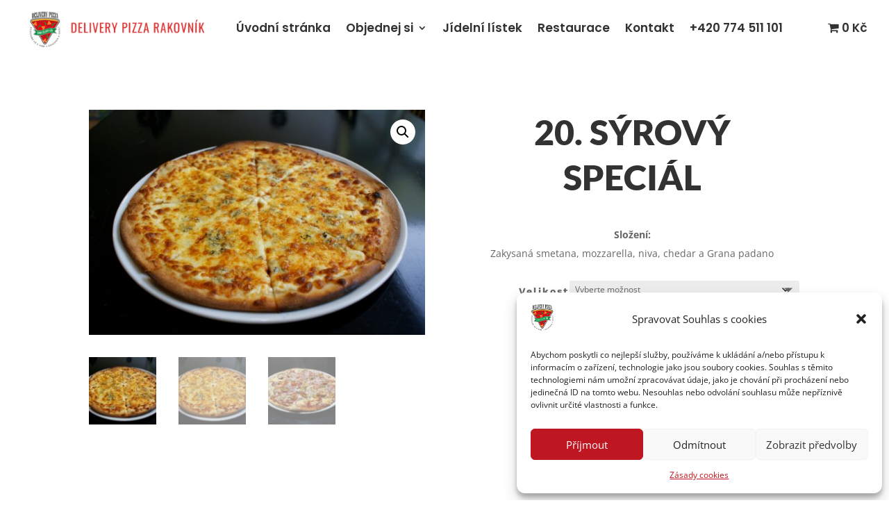

--- FILE ---
content_type: text/css
request_url: https://pizzadelivery.cz/wp-content/plugins/woo-product-table-3.0.4.1/assets/css/template.css?ver=3.0.4
body_size: 2739
content:
/*
All Template in One File
Inluded Template List:
Default Template - default
Green Template - green
Blue Template - blue
*/

/********************** Template: Default ************************************/
.default_table{
	position: relative;
	border-collapse: collapse;
	width: 100%;
	margin: 0 auto;
	position: relative;
}
.default_table thead{
	border-bottom: 2px solid #36304a;
}
.default_table thead .wpt_table_header_row th{
	height: 50px;
	color: #36304a;
	background: #F8F8F8;
}
.default_table td,
.default_table th {
	padding: 10px;
}
.default_table tbody tr td{
	border: 1px solid #F6F6F6;
}
.default_table .wpt_row td img{
        height: auto;
} 
.default_table tbody tr{
	transition: all .5s;
}

.default_table tbody tr:hover{
	background: #f7faff4f;
}
.default_table tbody tr a.button{
	display: inline-block;
    padding: 10px;
    background: #36304a;
    color: #fff;
    font-size: 14px;
    border-radius: 3px;
    font-weight: bold;
}
/*for hover of default template*/
table#wpt_table.wpt_product_table.default_table thead>tr>th.this_column_sorted {
    background-color: rgb(245, 245, 245) !important;
}

/********************** Template: Default ************************************/

/********************** Template: blacky ************************************/
.blacky_table{
	position: relative;
	border-collapse: collapse;
	background: white;
	width: 100%;
	margin: 0 auto;
}
.blacky_table thead .wpt_table_header_row th{
	height: 50px;
	color: #fff;
	background: #36304a;
}
.blacky_table td,
.blacky_table th {
	padding: 10px;
}
.blacky_table tbody tr td{
	border: 1px solid #e1e1e1;
}
.blacky_table .wpt_row td img{
        height: auto;
} 
.blacky_table tbody tr{
	transition: all .5s;
}
.blacky_table.tr_bg_1{
	background: #efefef;
	padding: 10px;
}
.blacky_table .tr_bg_2{
	background: #f7f7f7;
	padding: 10px;
}
.blacky_table tbody tr:hover{
	background: #f7faff;
}
.blacky_table tbody tr a.button{
	display: inline-block;
    padding: 10px;
    background: #36304a;
    color: #fff;
    font-size: 14px;
    border-radius: 3px;
    font-weight: bold;
}
table#wpt_table.wpt_product_table.blacky_table thead>tr>th.this_column_sorted {
    background-color: rgb(16, 14, 23) !important;
}

/********************** Template: blacky End************************************/

/********************** Template: green************************************/
.green_table{
	position: relative;
	border-collapse: collapse;
	background: white;
	width: 100%;
	margin: 0 auto;
}
.green_table thead .wpt_table_header_row th{
	height: 50px;
	color: #fff;
	background: #00b20b;
}
.green_table td,
.green_table th {
	padding: 10px;
}
.green_table tbody tr td{
	border: 1px solid #e1e1e1;
}
.green_table .wpt_row td img{
        height: auto;
} 
.green_table tbody tr{
	transition: all .5s;
}

.green_table tbody tr:hover{
	background: #f7faff;
}
.green_table tbody tr a.button{
	display: inline-block;
    padding: 10px;
    background: #00b20b;
    color: #fff;
    font-size: 14px;
    border-radius: 3px;
    font-weight: bold;
}
table#wpt_table.wpt_product_table.green_table thead>tr>th.this_column_sorted {
    background-color: rgb(3, 130, 10) !important;
}
/********************** Template: green End************************************/


/********************** Template: blue************************************/

.blue_table{
	position: relative;
	border-collapse: collapse;
	background: white;
	width: 100%;
	margin: 0 auto;
}
.blue_table thead .wpt_table_header_row th{
	height: 50px;
	color: #fff;
	background: #0824a5;
}
.blue_table td,
.blue_table th {
	padding: 10px;
}
.blue_table tbody tr td{
	border: 1px solid #e1e1e1;
}
.blue_table .wpt_row td img{
        height: auto;
} 
.blue_table tbody tr{
	transition: all .5s;
}

.blue_table tbody tr:hover{
	background: #f7faff;
}
.blue_table tbody tr a.button{
	display: inline-block;
    padding: 10px;
    background: #0824a5;
    color: #fff;
    font-size: 14px;
    border-radius: 3px;
    font-weight: bold;
}

table#wpt_table.wpt_product_table.blue_table thead>tr>th.this_column_sorted {
    background-color: rgb(40, 76, 241) !important;
}

/********************** Template: blue End************************************/


/********************** Template: Smart Thin************************************/

/*Style Universal for Tr,Td,Th etc  table.wpt_product_table.blue_wrapper */
table.wpt_product_table.smart_table, 
table.wpt_product_table.smart_table tr, 
table.wpt_product_table.smart_table td, 
table.wpt_product_table.smart_table th {
    border-collapse: collapse;
    border: 1px solid #7d7d7d14;
}
/* div.wpt_product_table_wrapper.smart_wrapper .wpt_clear{display: none;} */
div.wpt_product_table_wrapper.smart_wrapper table.smart_table{
    padding: 0;
    margin: 0px 0px 2px 0px;
}
div.wpt_product_table_wrapper.smart_wrapper button.button.wpt_search_button,
div.wpt_product_table_wrapper.smart_wrapper button.button.wpt_load_more
{
    font-weight: normal;
    padding: 2px 12px;
}
div.wpt_product_table_wrapper.smart_wrapper .tables_cart_message_box .wpt_live_cart_box {
    padding: 3px 0px;
    position: relative;
}

div.wpt_product_table_wrapper.smart_wrapper .tables_cart_message_box .wpt_live_cart_box .cart-dropdown .wpt_dropdown li {
    padding: 0px 3px;
    background: rgba(189, 189, 189, 0.07058823529411765);
    display: inline-block;
    border: none !important;
    border-radius: 2px;
    margin: 2px 0;
    font-size: 10px;
    color: #42bc42;
}
div.wpt_product_table_wrapper.smart_wrapper .tables_cart_message_box{
    font-size: 80%;
}
table.wpt_product_table.smart_table{
    
}
table.wpt_product_table.smart_table tbody{
    
}
table.wpt_product_table.smart_table tbody>tr.wpt_row .wpt_thumbnails img {
    margin: 0 auto;
    border-radius: 0;
    padding: 0 !important;
}
table.wpt_product_table.smart_table tbody>tr.wpt_row td a.button,
div.wpt_product_table_wrapper.smart_wrapper a.button.add_to_cart_all_selected
{
    padding: 2px 5px;
    font-size: 90%;
    margin: 0 2px;
}
div.wpt_product_table_wrapper.smart_wrapper .all_check_header_footer.all_check_header>span {
    background: none;
    display: inline-block;
    padding: 0px 7px;
    border: none;
    margin: 0 2px;
    font-size: .80em;
}
div.wpt_product_table_wrapper.smart_wrapper .all_check_footer {
    display: block;
    padding: 2px;
    margin: 3px 0;
    text-align: right;
    background: rgba(0, 0, 0, 0.02);
}
div.wpt_product_table_wrapper.smart_wrapper select, .filter_select,
div.wpt_product_table_wrapper.smart_wrapper select.filter_select,
table.wpt_product_table.smart_table tbody>tr.wpt_row td select {
    padding: 0;
    font-size: 80%;
}

table.wpt_product_table.smart_table tbody>tr{
    
}
table.wpt_product_table.smart_table tbody>tr td input,
table.wpt_product_table.smart_table tbody>tr td input[type="number"],
table.wpt_product_table.smart_table tbody>tr td input[type="text"],
table.wpt_product_table.smart_table tbody>tr td input[type="email"],
table.wpt_product_table.smart_table tbody>tr td input[type="password"]{
    padding: 0 3px;
    max-width: 98%;
}
div.wpt_product_table_wrapper.smart_wrapper .search_single .query_box_direct_value,
div.wpt_product_table_wrapper.smart_wrapper .instance_search_input {
    width: 98%;
    border-radius: 1px;
    padding: 0 2px;
    border: 1px solid #a9a1a1;
    margin-bottom: auto auto 6px auto;
	padding-left: 10px;
}
div.wpt_product_table_wrapper.smart_wrapper input[type=checkbox]+label {
    position: relative;
    cursor: pointer;
    padding: 0 2px 0 0;
    margin-left: 0;
}

table.wpt_product_table.smart_table thead tr {
    background: rgba(0, 0, 0, 0.02);
}
table.wpt_product_table.smart_table thead tr th{color: black;}
table.wpt_product_table.smart_table thead{
    
}
table.wpt_product_table.smart_table thead>tr{
    
}




div.wpt_product_table_wrapper.smart_wrapper table.wpt_product_table.smart_table {
    width: 100%;
}
table.wpt_product_table.smart_table td, 
table.wpt_product_table.smart_table th {
    padding: 0 0 0 3px !important;
}
table.wpt_product_table.smart_table tr.wpt_row .wpt_action, 
table.wpt_product_table.smart_table tr.wpt_row th.wpt_action {
    padding-right: 5px important;
}


/*******************************End of Smart Thin Style***************************/

/*******************************End of Business Style***************************/
.business_table{
	position: relative;
	border-collapse: collapse;
	width: 100%;
	margin: 0 auto;
	position: relative;
}
.business_table thead{
	border-bottom: 2px solid #36304a;
}
.business_table thead .wpt_table_header_row th{
	height: 50px;
	color: #36304a;
	background: #F8F8F8;
}
.business_table td,
.business_table th {
	padding: 10px;
}
.business_table tbody tr td{
	border: 1px solid #F6F6F6;
}
.business_table .wpt_row td img{
        height: auto;
} 
.business_table tbody tr{
	transition: all .5s;
}
.business_table .tr_bg_1{
	background: #FDFDFD;
	padding: 10px;
}
.business_table .tr_bg_2{
	background: #FBFBFB;
	padding: 10px;
}
.business_table tbody tr:hover{
	background: #f7faff;
}
.business_table tbody tr a.button{
	display: inline-block;
    padding: 10px;
    background: #36304a;
    color: #fff;
    font-size: 14px;
    border-radius: 3px;
    font-weight: bold;
}
table#wpt_table.wpt_product_table.business_table thead>tr>th.this_column_sorted {
    background-color: rgb(245, 245, 245) !important;
}


/*******************************End of Business Style end ***************************/




/********************** Template: custom ************************************/

.custom_table{
	position: relative;
	border-collapse: collapse;
	width: 100%;
	margin: 0 auto;
	position: relative;
}
.custom_table thead .wpt_table_header_row th{
	padding: 17px;
	color: #fff;
	background: #0a7f9c;
}
.custom_table td,
.custom_table th {
	padding: 10px;
}
.custom_table tbody tr td{
	border: 1px solid #ffffff;
}
.custom_table .wpt_row td img{
	height: auto;
	margin: 0 auto;
} 
.custom_table tbody tr{
	transition: all .5s;
}
.custom_table tbody tr a.button,
.custom_table tbody tr a.button.adding,
.custom_table tbody tr a.button.alt.wc-variation-selection-needed,
.custom_table tbody tr a.button.adding.wc-variation-selection-needed,
.custom_table tbody tr a.button.disabled,.custom_table tbody tr a.button.alt.disabled{
    padding: 8px 9px;
    background: #ff7f57;
    color: #fff;
    font-size: 13px;
    border-radius: 5px;
    font-weight: bold;
}
.wpt_action form.cart .quantity {
    display: inline-block;
}
.wpt_action form.cart span.wcmmq_prefix {
    display: inline-block;
    float: none;
}
table.custom_table tbody td a.wpt_product_title_in_td,
table.custom_table tbody td span.wpt_product_title_in_td,
table.custom_table tbody td a
{
	color: #021d33;
	font-weight: bold;
}
@media only screen and (min-width: 761px) {
    table.custom_table>tbody>tr:nth-child(2n+2)>td{
        background: #f5f5f529;
        background-color: #f5f5f587;
    } 
}
@media only screen and (min-width: 992px) {
    div.wpt_for_product_desc,div.wpt_for_product_action,div.wpt_for_thumbs_desc.wpt_thumbnails,div.wpt_custom_cf_tax{display: none !important;}
}

table.custom_table tbody tr:nth-child(2n+2) td input{
	background: #fff;
}
@media only screen and (min-width: 1170px) {
	table.custom_table tbody .wpt_product_title {
		max-width: 450px;
	}
}
/*for hover of default template*/
table#wpt_table.wpt_product_table.custom_table thead>tr>th.this_column_sorted {
	background-color: #0a7f9c;
}





/*Customization for Quantity Collum*/
table.wpt_product_table.business_table thead th.quantity {

}

/*Customize Action collumn*/
.wpt_product_table thead th.action{

}
table.wpt_product_table.business_table thead th.action,
table.wpt_product_table.business_table tbody tr .wpt_action{
    /* background: rgba(116, 175, 153, 0.04); */
}

/*Customize for Quantity Collumn*/
table.wpt_product_table.business_table .wpt_quantity {
    padding: 0 !important;
}
table.wpt_product_table.business_table tbody tr .wpt_quantity>div.quantity input[type='number']{
    color: #000000;
    padding: 6px;
    width: 100%;
    border: 1px solid rgba(0, 0, 0, 0);
    background: rgb(255, 255, 255);
    font-weight: bold;
}

/*Add to Cart Button Style*/
table.wpt_product_table.business_table span.wpt_product_price>a.button.add_to_cart_button {
    background: rgb(183, 183, 183);
    display: inline-block;
    padding: 1px 8px;
    border-radius: 2px;
    border: 1px solid #989898;
    color: #ffffff;
    font-weight: normal;
}
table.wpt_product_table.business_table tr:hover span.wpt_product_price>a.button.add_to_cart_button {
    background: rgba(255, 255, 255, 0.54);
    border: 1px solid #c5c5c5;
    color: #000000;
}
table.wpt_product_table.business_table span.wpt_product_price>a.button.add_to_cart_button.added {
    background: rgb(230, 230, 230);
    display: inline-block;
    padding: 2px 3px;
    border-radius: 3px;
    border: 1px solid #d8d8d8;
    color: #c5c5c5;
}

/*Masic class Style. for colunm on Mouse Over. Manage by jQuery*/
div.wpt_product_table_wrapper.business_wrapper table.wpt_product_table.business_table tbody tr .wpt_masic_column{
   background: rgb(255, 255, 255);
   /* rgba(154, 154, 154, 0.02) */
}

/*Business Templatte New Style for Border */
div#wpt_table_wrapper.business_wrapper {
    border-radius: 17px;
    overflow: hidden;
    background: rgb(245, 245, 245);
    border: 1px solid rgba(97, 97, 97, 0.5);
}
/*Business Template New Style for Table Head*/
div#wpt_table_wrapper.wpt_product_table_wrapper.business_wrapper table#wpt_table.wpt_product_table.business_table thead tr.wpt_table_header_row.wpt_table_head th {
    color: black;
}



/* for shop Icon*/
/*For Shop Icon*/
table.add_cart_only_icon tr .wpt_action a.button:before {
    /*content: "";*/
    content: "\e01d";    
    z-index: 99999;
    margin: 11px;
    font-family: WooCommerce;
    font-size: initial;
    padding: 0 9px;
}
table.add_cart_only_icon tr .wpt_action a.button{
    font-size: 0 !important;
}
table.add_cart_only_icon tr .wpt_action a.button.added:before{
    font-style: italic;
    font-stretch: semi-expanded;
}
table.add_cart_left_icon tr .wpt_action a.button:before {
    /*content: "";*/
    content: "\e01d";    
    z-index: 99999;
    font-family: WooCommerce;
    font-size: initial;
    padding: 0;
    position: static;
    font-size: 76%;
    margin-right: 5px;
}
table.add_cart_right_icon tr .wpt_action a.button:after {
    /*content: "";*/
    content: "\e01d";    
    z-index: 99999;
    font-family: WooCommerce;
    font-size: initial;
    padding: 0;
    position: static;
    font-size: 76%;
    margin-left: 5px;
}

/* added icon list: https://github.com/woocommerce/woocommerce-icons/blob/master/style.css */
.woocommerce a.button.wpt_woo_add_cart_button.added::after{
    content: '';
    display: none !important;
}


/*  responsive */
@media only screen and (max-width: 767px) {
    .wpt_product_title {
        padding-bottom: 1px;
    }
    .wpt_action {
        padding-top: 1px;
    }
}

--- FILE ---
content_type: application/javascript
request_url: https://pizzadelivery.cz/wp-content/plugins/woo-product-table-3.0.4.1/assets/js/custom.js?ver=3.0.4
body_size: 21715
content:
/* 
 * Only for Fronend Section
 * @since 1.0.0
 */


(function($) {
    'use strict';
    $(document).ready(function() {
        var notice_timeout = 3000; //In mili second
        if(WPT_DATA.notice_timeout){
            notice_timeout = WPT_DATA.notice_timeout;
        }
        
        //Select2
        if(typeof $('.wpt_product_table_wrapper .search_select').select2 === 'function' && $('.wpt_product_table_wrapper .search_select').length > 0 && WPT_DATA.select2 !== 'disable' ){
            $('.wpt_product_table_wrapper .search_select.query').select2({//.query
                placeholder: WPT_DATA.search_select_placeholder,
            });

            $('select.filter_select').select2();
        }
        var windowWidth = $(window).width();

        $(window).resize(function() {
            
          //to disable Reload based on Screenshize use filter wpto_localize_data
          if( windowWidth != $(window).width()  && WPT_DATA.resize_loader) {
            location.reload();
            return;
          }
        });
        
        $('.item_inside_cell').each(function(){
            var style = $(this).attr('style');
            $(this).children('a').attr('style',style);
            $(this).attr('style','');
        });
        
        /**
         * Checking wpt_pro_table_body class available in body tag
         * 
         * @since 4.3 we have added this condition. 
         */
        if(!$('div.wpt_product_table_wrapper table').hasClass('wpt_product_table')){ //div wpt_product_table_wrapper 
            return false; 
        }        
        
            
        var plugin_url = WPT_DATA.plugin_url;
        var include_url = WPT_DATA.include_url;
        var content_url = WPT_DATA.content_url;
        
        var ajax_url = WPT_DATA.ajax_url;
        var site_url = WPT_DATA.site_url;
        
        console.log(WPT_DATA);//Only for Developer
        if( ajax_url === 'undefined'  ){
            console.log( 'WOO PRODUCT TABLE is not Available to this page \nOR:::SORRY!!!!: woocommerce_params is Undefine also ajax_url also undefined. So ajax will not work not. Contact with codersaiful@gmail.com' );
            return false;
        }

        /**
         * Pagination
         * @type Objectt
         */
        changeSpanToAPagi();
        function changeSpanToAPagi(){
            $('div.wpt_table_pagination span.page-numbers.current').each(function(){
                var _number = $(this).html();
                $('div.wpt_table_pagination span.page-numbers.current').replaceWith('<a class="page-numbers current">' + _number + '</a>');
            });

            $('div.wpt_table_pagination a.page-numbers').each(function(){
                var _number = $(this).html();
                $(this).attr('data-page_number',_number);
            });
        }
        
        $('body').on('click','.wpt_table_pagination.pagination_loading a',function(e){
            e.preventDefault();
            return false;
        });
        
        /**
         * Pagination
         */
        $('body').on('click','.wpt_pagination_ajax .wpt_table_pagination a',function(e){
            e.preventDefault();
            var thisButton = $(this);

            var page_number = $(thisButton).data('page_number');
            
            var temp_number = $(thisButton).closest('.wpt_table_pagination').data('temp_number');
            
            
            var targetTable = $('#table_id_' + temp_number + ' table#wpt_table');
            var targetTableArgs = targetTable.attr( 'data-data_json' );
                targetTableArgs = JSON.parse(targetTableArgs);
            var targetTableBody = $('#table_id_' + temp_number + ' table#wpt_table tbody');
            var thisPagiWrappers = $('#table_id_' + temp_number + ' .wpt_table_pagination');
            var thisPagiLinks = $('#table_id_' + temp_number + ' .wpt_table_pagination a.page-numbers');
            thisPagiLinks.removeClass('current');
            
            var load_type = 'current_page';
            var pageNumber = page_number;
            targetTableBody.css('opacity','0.2');
            thisPagiWrappers.addClass('pagination_loading');
            $.ajax({
                type: 'POST',
                url: ajax_url,// + get_data,
                data: {
                    action:         'wpt_query_table_load_by_args',
                    temp_number:    temp_number,
                    targetTableArgs:targetTableArgs,
                    pageNumber:     pageNumber,
                    load_type:     load_type,
                },
                complete: function(){
                    $( document ).trigger( 'wc_fragments_refreshed' );
                    arrangingTDContentForMobile(); //@Since 5.2
                    loadMiniFilter(); //@Since 4.8
                    
                    fixAfterAjaxLoad();
                    
                    var current_link = window.location.href;
                    window.history.pushState('data', null, current_link.replace(/(paged=\d)+/, "paged=" + (pageNumber-1)));


                    /**
                     * Scrolling to Table Top
                     * 
                     * @type window.$|$
                     */
                    var body = $('html, body');
                    var thisTableTop = $('#table_id_' + temp_number).offset();
                    body.animate({scrollTop:thisTableTop.top}, 500, 'swing');

                },
                success: function(data) {
                    targetTableBody.html(data);
                    targetTableBody.css('opacity','1');
                    
                    var $data = {
                                action:         'wpt_ajax_paginate_links_load',
                                temp_number:    temp_number,
                                targetTableArgs:targetTableArgs, 
                                pageNumber:     pageNumber,
                                load_type:     load_type,
                            };
                    
                    loadPaginationLinks($data,temp_number);

                    removeCatTagLings();//Removing Cat,tag link, if eanabled from configure page
                    updateCheckBoxCount(temp_number); //Selection reArrange 
                    uncheckAllCheck(temp_number);//Uncheck All CheckBox after getting New pagination
                    emptyInstanceSearchBox(temp_number);//CleanUp or do empty Instant Search
                    
                    
                    if($('#table_id_' + temp_number + ' table.wpt_product_table').attr('data-queried') !== 'true'){
                        generate_url_by_search_query(temp_number);
                        $('#table_id_' + temp_number + ' table.wpt_product_table').attr('data-queried','true');
                    }
                    
                    
                    

                    pageNumber++; //Page Number Increasing 1 Plus
                    targetTable.attr('data-page_number',pageNumber);
                },
                error: function() {
                    console.log("Error On Ajax Query Load. Please check console.");
                },
            });
            
            
        });
        //End of Pagination
        
        $('table.wpt_product_table td select').trigger('change');
        function fixAfterAjaxLoad() {
        $('table.wpt_product_table td select').trigger('change');
            //$.getScript(include_url + "/js/mediaelement/mediaelement-and-player.min.js");
            //$.getScript(include_url + "/js/mediaelement/mediaelement-migrate.min.js");
            $.getScript(include_url + "/js/mediaelement/wp-mediaelement.min.js");
            $.getScript(plugin_url + "/woocommerce/assets/js/frontend/add-to-cart-variation.min.js");
            $.getScript(plugin_url + "/woocommerce/assets/js/frontend/add-to-cart-variation.js");
        }
    
    
        /**
         * Getting object for config_json from #wpt_table table.
         * Can be any table. because all table will be same config json data
         * 
         * @returns {Objectt}
         */        
        var config_json = $('#wpt_table').data('config_json');
        if ( typeof config_json === 'undefined' ){
            return false;
        }
        /**
         * Config Generate part
         * Mainly getting config_json value based on table id. To get new value if available in inside any function, Use like following
         * config_json = getConfig_json( temp_number );
         * 
         * @param {type} temp_number Table ID
         * @returns {Objectt} Json Object, Mainly getting config_json value based on table id.
         */
        function getConfig_json( temp_number ){
           var temp_cjson = $('div#table_id_' + temp_number + ' #wpt_table').data('config_json');
           if ( typeof temp_cjson === 'undefined' ){
                temp_cjson = config_json;
            }
            return temp_cjson;
        }
        console.log(config_json);
        var footer_cart = config_json.footer_cart;
        var footer_cart_size = config_json.footer_cart_size;
        var footer_possition = config_json.footer_possition;
        var footer_bg_color = config_json.footer_bg_color;
        //Adding Noticeboard and Footer CartBox Div tag at the bottom of page
        $('body').append("<div class='wpt_notice_board'></div>");
        $('body').append('<div style="height: ' + footer_cart_size + 'px;width: ' + footer_cart_size + 'px;" class="wpt-footer-cart-wrapper '+ footer_possition +' '+ footer_cart +'"><a target="_blank" href="#"></a></div>');
        
        /**
         * NoticeBoard Notice
         * To get/collect Notice after click on add to cart button 
         * or after click on 
         * 
         * @returns {undefined}
         */
        function WPT_NoticeBoard(){
            var noticeBoard = $('div.wpt_notice_board');
            $.ajax({
                type: 'POST',
                url: ajax_url,
                data: {
                    action: 'wpt_print_notice'
                },
                success: function(response){
                    var eachNoticeInnter = $(response);
                    eachNoticeInnter.css('display','none');
                    if(response !== ''){
                        noticeBoard.prepend(eachNoticeInnter);
                        eachNoticeInnter.fadeIn();  
                        setTimeout(function(){
                            eachNoticeInnter.fadeOut();
                            eachNoticeInnter.remove(); 
                        },notice_timeout); //Detault 3000
                    }
                },
                error: function(){
                    console.log("Unable to load Notice");
                    return false;
                }
            });
            
        }
        
        $('body').on('click','div.wpt_notice_board>div',function(){
            $(this).fadeOut('fast');
        });
        
        /**
         * Auto Checked checkbox Trigger 
         */
        $('div.wpt_checked_table').each(function(){
            var temp_number = $(this).data('temp_number');
            $('div.wpt_checked_table .all_check_header input.wpt_check_universal.wpt_check_universal_header').trigger('click');
            $('div.wpt_checked_table th input.wpt_check_universal').trigger('click');
            updateCheckBoxCount(temp_number);//

        });
        
        /**
         * Mini cart Minicart Manage
         * Loading our plugin's minicart
         * 
         * @since 3.7.11
         * @Added a new added function.
         * @returns {Boolean}
         */
        function WPT_MiniCart(){
            var minicart_type = $('div.tables_cart_message_box').attr('data-type');
            if(typeof minicart_type === 'undefined'){
                return;
            }            
            $.ajax({
                type: 'POST',
                url: ajax_url,
                data: {
                    action: 'wpt_fragment_refresh'
                },
                success: function(response){

                    setFragmentsRefresh( response );
                    if(typeof minicart_type !== 'undefined'){
                        var cart_hash = response.cart_hash;
                        var fragments = response.fragments;
                        var html = '';
                        var supportedElement = ['div.widget_shopping_cart_content','a.cart-contents','a.footer-cart-contents'];
                        if ( fragments && cart_hash !== '' ) {
                            if(minicart_type === 'load'){
                                $.each( fragments, function( key, value ) {
                                    if('string' === typeof key && $.inArray(key, supportedElement) != -1 && typeof $( key ) === 'object') {
                                        html += value;
                                    }

                                });
                                $('div.tables_cart_message_box').attr('data-type','refresh');//Set
                                $('div.tables_cart_message_box').html(html);
                            }

                        }
                        

                        if( fragments.hasOwnProperty('wpt_per_product') && fragments.wpt_per_product !== "false" && config_json.empty_cart_text ){
                            var emty_cart_btn = '<span class="wpt_empty_cart_btn">' + config_json.empty_cart_text + '</span>';
                            $('.wpt_product_table_wrapper div.tables_cart_message_box a.cart-contents').append(emty_cart_btn);
                        }else{
                            $('.wpt_empty_cart_btn').remove();
                        }
                        
                        var argStats = {};
                        argStats['status'] = true;
                        $(document.body).trigger('wpt_minicart_load',argStats, fragments);
                    }
                },
                error: function(){
                    console.log("Unable to Load Minicart");
                    return false;
                }
            });
        }
        
        
        //.wpt_product_table_wrapper div.tables_cart_message_box.message-box-loading
        $(document.body).on('click','.wpt_empty_cart_btn',function(e){
            e.preventDefault();
            var cart_message_box = $( '.wpt_product_table_wrapper div.tables_cart_message_box' );
            cart_message_box.addClass('message-box-loading');
                $.ajax({
                type: 'POST',
                url: ajax_url,
                data: {
                    action: 'wpt_fragment_empty_cart'
                },
                complete:function(){
                    cart_message_box.removeClass('message-box-loading');
                },
                success: function( response ){
                    $( document.body ).trigger( 'updated_cart_totals' );
                    $( document.body ).trigger( 'wc_fragments_refreshed' );
                    $( document.body ).trigger( 'wc_fragments_refresh' );
                    $( document.body ).trigger( 'wc_fragment_refresh' );
                    $( document.body ).trigger( 'removed_from_cart' );
                    
                },
                error: function(){
                    $( document.body ).trigger( 'removed_from_cart' );
                    console.log("Unable to empty your cart.");
                    return false;
                }
            });
        });
        
        //wc_fragments_refreshed,wc_fragments_refresh,wc_fragment_refresh,removed_from_cart
        $( document.body ).trigger( 'updated_cart_totals' );
        $( document.body ).trigger( 'wc_fragments_refreshed' );
        $( document.body ).trigger( 'wc_fragments_refresh' );
        $( document.body ).trigger( 'wc_fragment_refresh' );
        $( document.body ).trigger( 'removed_from_cart' );
        WPT_MiniCart();
        
        //if(config_json.thumbs_lightbox === '1' || config_json.thumbs_lightbox === 1){
        /**
         * Popup Image 
         */
        $('body').on('click', '.wpt_product_table_wrapper .wpt_thumbnails_popup img', function() {
            var thisImg = $(this);
            var image_width, final_image_url, variation_id,imgSize;
            //For vatiation management
            variation_id = $(this).attr('data-variation_id');

            if('undefined' !== typeof variation_id){
                $.ajax({
                    type: 'POST',
                    url: ajax_url,
                    data: {
                        action: 'wpt_variation_image_load',
                        variation_id: variation_id,
                    },
                    success: function(result){
                        if(" " === result || "" === result){
                            image_width = thisImg.parent().data('width');
                            final_image_url = thisImg.parent().data('url');
                            IMG_Generator(thisImg,final_image_url, image_width);
                        }else{
                            imgSize = result.split(" ");
                            final_image_url = imgSize[0];
                            image_width = imgSize[1];
                            IMG_Generator(thisImg,final_image_url, image_width);
                        }                            
                    }
                });

            }else{
                image_width = $(this).parent().data('width');
                final_image_url = $(this).parent().data('url');
                IMG_Generator(thisImg,final_image_url, image_width);
            }


        });

        /**
         * Image Generator for Variation product based on Variation ID
         * Variation Wise Image Generator
         * Added at 4.0.20
         * 
         * @param {type} thisImg Getting Current Image Event
         * @param {type} final_image_url 
         * @param {type} image_width
         * @returns {undefined}
         */
        function IMG_Generator(thisImg,final_image_url, image_width){

            var image_height, product_title,placeholder_image,wrapper_style;

            image_height = 'auto';

            if('undefined' === typeof final_image_url){
                placeholder_image = $(thisImg).attr('src');
                console.log("No Thumbnail Image founded");
                final_image_url = placeholder_image;//Set final image size to place holder image when not found
                wrapper_style = '';//Default blank value for style of wrapper, when not found any image
            }else{
                //Setting style of height width
                wrapper_style = "style='width: " + image_width + "px; height:" + image_height + "px'";
            }
            product_title = $(thisImg).closest('tr').data('title');
            var html = '<div id="wpt_thumbs_popup" class="wpt_thumbs_popup"><div class="wpt_popup_image_wrapper" ' + wrapper_style + '><span title="Close" id="wpt_popup_close">&times;</span><h2 class="wpt_wrapper_title">' + product_title + '</h2><div class="wpt_thums_inside">';
            html += '<img class="wpt_popup_image" src="' + final_image_url + '">';

            html += '</div></div></div>';
            if ($('body').append(html)) {
                var PopUp = $('.wpt_thumbs_popup, #wpt_thumbs_popup');
                PopUp.fadeIn('slow');
                var Wrapper = $('div.wpt_popup_image_wrapper');
                Wrapper.fadeIn();
            }
        }

        $('body').on('click', '.wpt_popup_image_wrapper', function() {
            return false;

        });
        $('body').on('click', '#wpt_thumbs_popup span#wpt_popup_close, #wpt_thumbs_popup', function() {
            $('#wpt_thumbs_popup').fadeOut(function(){
                $(this).remove();
            });

        });
        //}

        $('body').on('click','a.button.wpt_woo_add_cart_button.outofstock_add_to_cart_button.disabled',function(e){
            e.preventDefault();
            var temp_number = $(this).closest( '.wpt_action' ).data('temp_number');
            config_json = getConfig_json( temp_number );
            alert(config_json.sorry_out_of_stock);
            return false;
        });
        
        /**
         * Click Action/Event on No ajax product in Add to cart button
         * No Ajax Add to cart product button Action
         *
        $('body').on('click','a.no_ajax_action.wpt_woo_add_cart_button',function(e){
            e.preventDefault();
            var quantity = $(this).attr('data-quantity');
            var uri = $(this).attr('href') + '&quantity=' + quantity;
            uri = encodeURI(uri);
            window.location = uri;
        });
        /**
         * Click Action/Event on No ajax product in Add to cart button
         * for Grouped and External Product
         *
        $('body').on('click','tr.product_type_grouped.grouped a.no_ajax_action.wpt_woo_add_cart_button,tr.product_type_external.external a.no_ajax_action.wpt_woo_add_cart_button',function(e){
            e.preventDefault();
            //var quantity = $(this).attr('data-quantity');
            var uri = $(this).attr('href');
            uri = encodeURI(uri);
            window.location = uri;
        });
        //***********************************/
        
        /**
         * Add to cart button Action 
         * for Ajax add to cart
         * for Variation product
         */
        $('body').on('click', 'a.ajax_active.wpt_variation_product.single_add_to_cart_button.button.enabled, a.add_to_cart_button.ajax_add_to_cart, a.ajax_active.add_to_cart_button.wpt_woo_add_cart_button', function(e) {
            e.preventDefault();
            var thisButton = $(this);
            //Adding disable and Loading class
            thisButton.addClass('disabled');
            thisButton.addClass('loading');
            var data = {};
            $.each( thisButton.data(), function( key, value ) {
                    data[ key ] = value;
            });

            // Trigger event.
            $( document ).trigger( 'adding_to_cart', [ thisButton, data ] );
            
            var product_id = $(this).data('product_id');
            
            var temp_number = $(this).closest('#product_id_' + product_id).data('temp_number');
            config_json = getConfig_json( temp_number ); //Added at V5.0
            var qtyElement = $('#table_id_' + temp_number + ' #product_id_' + product_id + ' input.input-text.qty.text');
            var min_quantity = qtyElement.attr('min');//.val();
            
            if( ( typeof min_quantity === 'undefined' || min_quantity === '0' ) && !WPT_DATA.return_zero ){
                min_quantity = 1;
            }
            //For Direct Checkout page and Quick Button Features
            var checkoutURL = WPT_DATA.checkout_url;//$('#table_id_' + temp_number).data('checkout_url');

            //For Direct cart page and Quick Button Features
            var cartURL = WPT_DATA.cart_url;//$('#table_id_' + temp_number).data('cart_url');

            //Changed at2.9
            var quantity = $(this).attr('data-quantity');
            var custom_message = $('#table_id_' + temp_number + ' table#wpt_table .wpt_row_product_id_' + product_id + ' .wpt_message .message').val();
            var variation_id = $(this).attr('data-variation_id');
            var variation = $(this).attr('data-variation');
            if(variation){
                variation = JSON.parse(variation);
            }
            if(!quantity || quantity === '0'){
                
                thisButton.removeClass('disabled');
                thisButton.removeClass('loading');
                alert("Sorry! 0 Quantity");
                return false;
                quantity = 1;
            }
            
            var get_data = $(this).attr('href') + '&quantity=' + quantity;
            
            var additional_json = $('#table_id_' + temp_number + ' table#wpt_table tr.wpt_row_product_id_' + product_id).attr('additional_json');


            $.ajax({
                type: 'POST',
                url: ajax_url,// + get_data,
                data: {
                    action:     'wpt_ajax_add_to_cart',
                    variation:  variation, 
                    variation_id:   variation_id,
                    product_id: product_id,
                    quantity:   quantity,
                    custom_message: custom_message,
                    additional_json: additional_json,
                },
                complete: function(){
                    $( document ).trigger( 'wc_fragment_refresh' );
                    $( document ).trigger( 'cart_page_refreshed' );
                    $( document ).trigger( 'cart_totals_refreshed' );
                    $( document ).trigger( 'wc_fragments_refreshed' );
                    $('.wpt_row_product_id_' + product_id + ' .input-text').trigger('change');
                },
                success: function(response) {

                    thisButton.removeClass('disabled');
                    thisButton.removeClass('loading');
                    thisButton.addClass('added');

                    /**
                     * Adding Trigger for WPT
                     * At the Beggining of Success Adding to cart
                     * 
                     * Already Added to cart Successfully. It's just for front-end Version
                     * 
                     * @type type
                     */
                    var argStats = {};
                    argStats['status'] = true;
                    argStats['product_id'] = product_id;
                    argStats['variation_id'] = variation_id;
                    argStats['variation'] = variation;
                    argStats['temp_number'] = temp_number;
                    argStats['table_id'] = temp_number;
                    $(document.body).trigger('wpt_adding_to_cart',argStats);

                    if(WPT_DATA.add_to_cart_view){
                        $( document.body ).trigger( 'added_to_cart', [ response.fragments, response.cart_hash, thisButton ] ); //Trigger and sent added_to_cart event
                    }else{
                        $( document.body ).trigger( 'added_to_cart' ); //This will solved for fast added to cart but it will no show view cart link.
                    }
                    $( document.body ).trigger( 'added_to_cart' ); //Trigger and sent added_to_cart event
                    $( document.body ).trigger( 'updated_cart_totals' );
                    $( document.body ).trigger( 'wc_fragments_refreshed' );
                    $( document.body ).trigger( 'wc_fragments_refresh' );
                    $( document.body ).trigger( 'wc_fragment_refresh' );
                    /**
                     * If anyone want that Quantity will not return to min qty,
                     * Then use following filter
                     * add_filter( 'wpto_qty_return_quanity', '__return_false' );
                     */
                    if(WPT_DATA.return_quanity){
                        qtyElement.val(min_quantity);
                        thisButton.attr('data-quantity',min_quantity);
                    }
                    
                    if(config_json.popup_notice === '1'){
                        WPT_NoticeBoard();//Gettince Notice
                    }
                    //Quick Button Active here and it will go Directly to checkout Page
                    if(config_json.product_direct_checkout === 'yes'){
                        window.location.href = checkoutURL;
                    }
                    //Quick cart Button Active here and it will go Directly to cart Page
                    if(config_json.product_direct_checkout === 'cart'){
                        window.location.href = cartURL;
                    }
                    
                    /**
                     * After Completely added to cart and after change of front-end change
                     * 
                     * User able to do anything by using following even
                     */
                    var argStats = {};
                    argStats['status'] = true;
                    argStats['product_id'] = product_id;
                    argStats['variation_id'] = variation_id;
                    argStats['variation'] = variation;
                    argStats['temp_number'] = temp_number;
                    argStats['table_id'] = temp_number;
                    $(document.body).trigger('wpt_added_to_cart',argStats);
                },
                error: function() {
                    alert('Failed - Unable to add by ajax');
                },
            });
        });

        $('body').on('click', 'a.wpt_variation_product.single_add_to_cart_button.button.disabled,a.disabled.yith_add_to_quote_request.button', function(e) {
            e.preventDefault();
            var temp_number = $(this).closest( '.wpt_action' ).data('temp_number');
            config_json = getConfig_json( temp_number );
            alert(config_json.no_right_combination);
            return false;
            
        });
        //Alert of out of stock 

        $('body').on('click', 'a.wpt_woo_add_cart_button.button.disabled.loading,a.disabled.yith_add_to_quote_request.button.loading', function(e) {
            e.preventDefault();
            var temp_number = $(this).closest( '.wpt_action' ).data('temp_number');
            config_json = getConfig_json( temp_number ); //Added vat V5.0
            alert(config_json.adding_in_progress);
            return false;

        });
        
        /**
         * On change Product Variation
         * Vairation Change
         */
        $('body').on('change','.wpt_varition_section',function() {
            
            var product_id = $(this).data('product_id');
            var temp_number = $(this).data('temp_number');
            config_json = getConfig_json( temp_number ); //Added vat V5.0
            var target_class = '#product_id_' + product_id;
            
            //Added at Version2.6 for Quote Request Button
            var quoted_target = 'yith_request_temp_' + temp_number + '_id_' + product_id;
            //Please choose right combination.//Message
            var targetRightCombinationMsg = config_json.right_combination_message;
            var selectAllItemMessage = config_json.select_all_items_message;
            var outOfStockMessage = config_json.out_of_stock_message;
            

            /**
             * Finally targetPriceSelectorTd has removed becuase we have creaed a new function
             * for targetting any TD of selected Table.
             * This function is targetTD(td_name)
             * @type @call;$
             */
            var targetThumbs = $('#table_id_' + temp_number + ' #product_id_' + product_id + ' .wpt_thumbnails img'); //wpt_thumbnail_common will add after get
            var targetThumbsTd = $('#table_id_' + temp_number + ' #product_id_' + product_id + ' .wpt_thumbnails'); //wpt_thumbnail_common will add after get
            
            var htmlStored = targetThumbsTd.attr('data-html_stored');
            var targetThumbsText,targetThumbsTextSRCSET;
            if(htmlStored !== 'added'){
               targetThumbsText = targetThumbs.attr('src'); //Added at 4.0.21 
               targetThumbsTextSRCSET = targetThumbs.attr('srcset'); //Added at 4.0.21 
               targetThumbsTd.attr('data-html',targetThumbsText);
               targetThumbsTd.attr('data-html_srcset',targetThumbsTextSRCSET);
            }
            targetThumbsTd.attr('data-html_stored','added');
            var targetThumbsSRC = targetThumbsTd.attr('data-html');
            var targetThumbsSRCSET = targetThumbsTd.attr('data-html_srcset');
            
            var variations_data = $(this).closest(target_class).data('product_variations');
            var messageSelector = $(this).children('div.wpt_message');
            var addToCartSelector = $('#table_id_' + temp_number + ' #product_id_' + product_id + ' a.wpt_variation_product.single_add_to_cart_button');
            var rowSelector = $('#table_id_' + temp_number + ' #product_id_' + product_id);
            var addToQuoteSelector = $('.' + quoted_target);
            
            //Checkbox Selector
            var checkBoxSelector = $('.wpt_check_temp_' + temp_number + '_pr_' + product_id); 
            var autoCheckBoxObj = $('div.wpt_checked_table input.wpt_check_temp_' + temp_number + '_pr_' + product_id );
            
            /**
             * Targetting Indivisual TD Element from Targeted Table. Our Targeted Table will come by temp_number
             * As we have used temp_number and product_id in inside function, So this function obvisoulsy shoud
             * declear after to these variable.
             * 
             * @param {String} td_name Actually it will be column names keyword. Suppose, we want to rarget .wpt_price td, than we will use only price as perameter.
             * @returns {$}
             */
            function targetTD(td_name) {
                var targetElement = $('#table_id_' + temp_number + ' #product_id_' + product_id + ' .wpt_' + td_name);
                return targetElement;
            }
            
            /**
             * Set Variations value to the targetted column's td
             * 
             * @param {type} target_td_name suppose: weight,description,serial_number,thumbnails etc
             * @param {type} gotten_value Suppose: variations description from targatted Object
             * @returns {undefined}
             */
            function setValueToTargetTD_IfAvailable(target_td_name, gotten_value){
                if (gotten_value !== "") {
                    targetTD(target_td_name).html(gotten_value);
                }
            }
            
            /**
             * set value for without condition
             * 
             * @param {type} target_td_name for any td
             * @param {type} gotten_value Any valy
             * @returns {undefined}
             */
            function setValueToTargetTD(target_td_name, gotten_value){
                targetTD(target_td_name).html(gotten_value);
            }
            /**
             * 
             * @param {type} target_td_name suppose: weight,description,serial_number,thumbnails etc
             * @param {type} datas_name getting data value from data-something attribute. example: <td data-product_description='This is sample'> s</td>
             * @returns {undefined}
             */
            function getValueFromOldTD(target_td_name, datas_name){
                //Getting back Old Product Description from data-product_description attribute, which is set 
                var product_descrition_old = targetTD(target_td_name).data(datas_name);
                targetTD(target_td_name).html(product_descrition_old);
            }

            var current = {};
            var additionalAddToCartUrl = '';
            //Defining No Ajax Action for when put href to variation product's add to cart button
            

            var quote_data = '';
            $(this).find('select').each(function() {
                var attribute_name = $(this).data('attribute_name');
                var attribute_value = $(this).val();
                current[attribute_name] = attribute_value;
                additionalAddToCartUrl += '&' + attribute_name + '=' + attribute_value;
            });
            
            //If not found variations Data, if not set properly
            if($.isEmptyObject(variations_data)){
                targetRightCombinationMsg = config_json.right_combination_message_alt;//"Product variations is not set Properly. May be: price is not inputted. may be: Out of Stock.";
            }

            var targetVariationIndex = 'not_found';
            var selectAllItem = true;
            try{
                variations_data.forEach(function(attributesObject, objectNumber) {
                    $.each(current,function(key,value){
                        if(value === "0"){
                            selectAllItem = false;
                        }
                    });
                    var total_right_combination=0, total_combinationable=0;
                    if(selectAllItem){
                        $.each(attributesObject.attributes,function(key,value){
                            if(value === "" || value === current[key]){
                                total_right_combination++;
                            }
                            total_combinationable++;
                        });
                        if(total_right_combination === total_combinationable){
                            targetVariationIndex = parseInt(objectNumber);

                        }

                    }else{
                        targetRightCombinationMsg = selectAllItemMessage; //"Please select all Items.";
                    }

                });

                
            }catch(e){
                //e.getMessage();
            }
            
            var wptMessageText = false;
            if (targetVariationIndex !== 'not_found') {
                var targetAttributeObject = variations_data[targetVariationIndex];
                additionalAddToCartUrl += '&variation_id=' + targetAttributeObject.variation_id;
                quote_data = additionalAddToCartUrl;
                //Link Adding
                additionalAddToCartUrl = addToCartSelector.data('add_to_cart_url') + additionalAddToCartUrl;
                addToCartSelector.attr('href', additionalAddToCartUrl);

                //Class adding/Removing to add to cart button
                if (targetAttributeObject.is_in_stock) {
                    disbale_enable_class();
                } else {
                    targetRightCombinationMsg = outOfStockMessage; //"Out of Stock";
                    enable_disable_class();
                }

                //Set variation Array to addToCart Button
                addToCartSelector.attr('data-variation', JSON.stringify(current)); //current_object //targetAttributeObject.attributes //It was before 2.8 now we will use 'current' object whic will come based on current_selection of variations
                addToCartSelector.attr('data-variation_id', targetAttributeObject.variation_id);
                rowSelector.attr('data-variation', JSON.stringify(current)); //current_object //targetAttributeObject.attributes //It was before 2.8 now we will use 'current' object whic will come based on current_selection of variations
                rowSelector.attr('data-variation_id', targetAttributeObject.variation_id);
                
                /**
                 * For add to Queto Button
                 * @since 2.6
                 * @date 20.7.2018
                 */
                addToQuoteSelector.attr('data-variation', JSON.stringify(current)); //targetAttributeObject.attributes //It was before 2.8 now we will use 'current' object whic will come based on current_selection of variations
                addToQuoteSelector.attr('data-variation_id', targetAttributeObject.variation_id);
                addToQuoteSelector.attr('data-quote_data', quote_data);
                
                /*
                //Set stock Message
                if (targetAttributeObject.availability_html === "") {
                    wptMessageText = '<p class="stock in-stock">' + config_json.table_in_stock + '</p>';
                } else {
                    wptMessageText = targetAttributeObject.availability_html;
                }
                */
                wptMessageText = targetAttributeObject.availability_html;
                //Setup Price Live
                setValueToTargetTD_IfAvailable('price', targetAttributeObject.price_html);

                //Set Image Live for Thumbs
                targetThumbs.attr('src', targetAttributeObject.image.gallery_thumbnail_src);
                if(targetAttributeObject.image.srcset && 'false' !== targetAttributeObject.image.srcset) {
                    targetThumbs.attr('srcset', targetAttributeObject.image.srcset);
                };

                //Set SKU live based on Variations
                setValueToTargetTD_IfAvailable('sku', targetAttributeObject.sku);
                
                // Set live stock status based onChange variation
                setValueToTargetTD_IfAvailable('stock', targetAttributeObject.availability_html);
                
                //Set Total Price display_price
                var targetQty = $('#table_id_' + temp_number + ' #product_id_' + product_id + ' wpt_quantity .quantity input.input-text.qty.text').val();
                if(!targetQty){
                    targetQty = 1;
                }
                var targetQtyCurrency = targetTD('total_item').data('currency');
                var targetPriceDecimalSeparator = targetTD('total_item').data('price_decimal_separator');
                var targetPriceThousandlSeparator = targetTD('total_item').data('thousand_separator');
                var targetNumbersPoint = targetTD('total_item').data('number_of_decimal');
                var totalPrice = parseFloat(targetQty) * parseFloat(targetAttributeObject.display_price);
                totalPrice = totalPrice.toFixed(targetNumbersPoint);

                var priceFormat = WPT_DATA.priceFormat;
                var newPrice;
                switch(priceFormat){
                    case 'left': // left
                        newPrice = targetQtyCurrency + totalPrice.replace(".",targetPriceDecimalSeparator);
                        break;
                    case 'right': // right
                        newPrice = totalPrice.replace(".",targetPriceDecimalSeparator) + targetQtyCurrency;
                        break;
                    case 'left-space': // left with space
                        newPrice = targetQtyCurrency + ' ' + totalPrice.replace(".",targetPriceDecimalSeparator);
                        break;
                    case 'right-space': // right with space
                        newPrice = totalPrice.replace(".",targetPriceDecimalSeparator) + ' ' + targetQtyCurrency;
                        break;
                }

                var totalPriceHtml = '<strong>' + newPrice + '</strong>';

                setValueToTargetTD_IfAvailable('total_item',totalPriceHtml);
                targetTD('total').attr('data-price', targetAttributeObject.display_price);
                targetTD('total').addClass('total_general');
                
                //Set Description live based on Varitions's Description
                
                setValueToTargetTD_IfAvailable('description', targetAttributeObject.variation_description);

                var finalWeightVal = targetAttributeObject.weight * targetQty;
                finalWeightVal = finalWeightVal.toFixed(2);
                if(finalWeightVal === 'NaN'){
                    finalWeightVal = '';
                }
               targetTD('weight').attr('data-weight',targetAttributeObject.weight);
                //Set Weight,Height,Lenght,Width
                setValueToTargetTD_IfAvailable('weight', finalWeightVal);
                setValueToTargetTD_IfAvailable('height', targetAttributeObject.dimensions.height);
                setValueToTargetTD_IfAvailable('length', targetAttributeObject.dimensions.length);
                setValueToTargetTD_IfAvailable('width', targetAttributeObject.dimensions.width);
                
                //Set Variation ID at Thumbs's td   //Added at 4.0.20
                targetThumbs.attr('data-variation_id', targetAttributeObject.variation_id);
                
                
                if(!autoCheckBoxObj.is(":checked")){
                    autoCheckBoxObj.trigger('click');
                }
                updateCheckBoxCount(temp_number);
                
                //$(window).trigger('wpt_changed_variations');
                targetAttributeObject['status'] = true;
                targetAttributeObject['product_id'] = product_id;
                targetAttributeObject['temp_number'] = temp_number;
                targetAttributeObject['table_id'] = temp_number;
                $(document.body).trigger('wpt_changed_variations',targetAttributeObject);
            } else {
                //Return to Previous HTML Image

                targetThumbs.attr('src', targetThumbsSRC);
                targetThumbs.attr('srcset', targetThumbsSRCSET);
                //Unset variation ID data //Added at 4.0.20
                targetThumbs.removeAttr('data-variation_id');
                
                
                
                
                addToCartSelector.attr('data-variation', false);
                addToCartSelector.attr('data-variation_id', false);
                
                rowSelector.attr('data-variation', false);
                rowSelector.attr('data-variation_id', false);
                
                addToQuoteSelector.attr('data-variation', false);
                addToQuoteSelector.attr('data-variation_id', false);
                addToQuoteSelector.attr('data-quote_data', false);
                
                
                wptMessageText = '<p class="wpt_warning warning">' + targetRightCombinationMsg + '</p>'; //Please choose right combination. //Message will come from targatted tables data attribute //Mainly for WPML issues


                //Class adding/Removing to add to cart button
                enable_disable_class();

                //Reset Price Data from old Price, what was First time
                getValueFromOldTD('price', 'price_html');
                getValueFromOldTD('sku', 'sku');
                setValueToTargetTD('total_item', '');
                targetTD('total_item').attr('data-price', '');
                targetTD('total_item').removeClass('total_general');

                //Getting back Old Product Description from data-product_description attribute, which is set 
                getValueFromOldTD('description', 'product_description');

                var oldBackupWeight = targetTD('weight').attr('data-weight_backup');
                targetTD('weight').attr('data-weight',oldBackupWeight);
                var oldWeightVal = oldBackupWeight * targetQty;
                //Getting Back Old Weight,Lenght,Width,Height
                setValueToTargetTD_IfAvailable('weight', oldWeightVal);
                getValueFromOldTD('length', 'length');
                getValueFromOldTD('width', 'width');
                getValueFromOldTD('height', 'height');
                
                if(autoCheckBoxObj.is(":checked")){
                    autoCheckBoxObj.prop("checked", false);;
                }
                updateCheckBoxCount(temp_number);
                
                var argStats= {};
                argStats['status'] = false;
                argStats['product_id'] = product_id;
                argStats['temp_number'] = temp_number;
                argStats['table_id'] = temp_number;
                $(document.body).trigger('wpt_changed_variations',argStats);
            }
            //Set HTML Message to define div/box
            messageSelector.html(wptMessageText);
            
            function enable_disable_class() {
                addToCartSelector.removeClass('enabled');
                addToCartSelector.addClass('disabled');
                
                rowSelector.removeClass('enabled');
                rowSelector.addClass('disabled');
                
                /**
                 * For Add to Quote
                 */
                addToQuoteSelector.removeClass('enabled');
                addToQuoteSelector.addClass('disabled');
                
                checkBoxSelector.removeClass('enabled');
                checkBoxSelector.addClass('disabled');

            }
            function disbale_enable_class() {
                addToCartSelector.removeClass('disabled');
                addToCartSelector.addClass('enabled');
                
                rowSelector.removeClass('disabled');
                rowSelector.addClass('enabled');
                
                /**
                 * For Add To Quote
                 */
                addToQuoteSelector.removeClass('disabled');
                addToQuoteSelector.addClass('enabled');

                checkBoxSelector.removeClass('disabled');
                checkBoxSelector.addClass('enabled');
            }
            
        });
        
        $('.wpt_varition_section').each(function(){
            var current_value = $(this).children('select').val();
            if(current_value !== '0'){
                $(this).trigger('change');
            }
        });

        /**
         * Working for Checkbox of our Table
         */
        $('body').on('click', 'input.wpt_tabel_checkbox.wpt_td_checkbox.disabled', function(e) {
            e.preventDefault();
            var temp_number = $(this).data('temp_number');
            config_json = getConfig_json( temp_number ); //Added vat V5.0
            alert(config_json.sorry_plz_right_combination);
            return false;
        });

        /**
         * Add to cart All selected
         * all selected product add to cart from here
         */
        $('div.normal_table_wrapper a.button.add_to_cart_all_selected').click(function() {
            var temp_number = $(this).data('temp_number');
            config_json = getConfig_json( temp_number ); //Added vat V5.0
            var checkoutURL = WPT_DATA.checkout_url;//$('#table_id_' + temp_number).data('checkout_url');
            var cartURL = WPT_DATA.cart_url;//$('#table_id_' + temp_number).data('cart_url');
            //Add Looading and Disable class 
            var currentAllSelectedButtonSelector = $('#table_id_' + temp_number + ' a.button.add_to_cart_all_selected');
            var tableWrapperTag = $('#table_id_' + temp_number + ' .wpt_table_tag_wrapper');
            
            currentAllSelectedButtonSelector.addClass('disabled');
            currentAllSelectedButtonSelector.addClass('loading');
            tableWrapperTag.addClass('loading-table');

            var add_cart_text = $('#table_id_' + temp_number).data('add_to_cart');

            //Getting Data from all selected checkbox
            var products_data = {};
            var itemAmount = 0;
            
            $('#table_id_' + temp_number + ' input.enabled.wpt_tabel_checkbox.wpt_td_checkbox:checked').each(function() {
                var product_id = $(this).data('product_id');
                var thisButton = $('tr.wpt_row_product_id_' + product_id + ' wpt_action a.button.wpt_woo_add_cart_button');
                thisButton.removeClass('added');
                thisButton.addClass( 'disabled' );
                thisButton.addClass( 'loading' );
                
                //added at 4
                var qtyElement = $('#table_id_' + temp_number + ' #product_id_' + product_id + ' input.input-text.qty.text');
                var min_quantity = qtyElement.attr('min');
                if(min_quantity === '0' || typeof min_quantity === 'undefined'){
                    min_quantity = 1;
                }
                
                var currentAddToCartSelector = $('#table_id_' + temp_number + ' #product_id_' + product_id + ' .wpt_action a.wpt_woo_add_cart_button');
                var currentCustomMessage = $('#table_id_' + temp_number + ' #product_id_' + product_id + ' .wpt_message .message').val();
                var currentVariaionId = currentAddToCartSelector.attr('data-variation_id');//currentAddToCartSelector.data('variation_id');
                //var currentVariaion = currentAddToCartSelector.data('variation');
                var currentVariaion;
                try{
                        currentVariaion = $.parseJSON(currentAddToCartSelector.attr('data-variation'));
                }catch(e){
                        //Get error message
                }

                /*
                var currentVariaionId = currentAddToCartSelector.attr('data-variation_id');
                
                var currentVariaion = JSON.parse(currentAddToCartSelector.attr('data-variation'));
                 */

                var currentQantity = $('#table_id_' + temp_number + ' table#wpt_table .product_id_' + product_id ).attr('data-quantity');
                currentQantity = parseFloat(currentQantity);
                if( currentQantity <= 0 ){
                    return;
                }
                //var currentQantity = $('#table_id_' + temp_number + ' table#wpt_table .wpt_row_product_id_' + product_id + ' .wpt_quantity .quantity input.input-text.qty.text').val();
                products_data[product_id] = {
                    product_id: product_id, 
                    quantity: currentQantity, 
                    variation_id: currentVariaionId, 
                    variation: currentVariaion,
                    custom_message: currentCustomMessage,
                };
                itemAmount++;
            });

            //Return false for if no data
            if (itemAmount < 1) {
                currentAllSelectedButtonSelector.removeClass('disabled');
                currentAllSelectedButtonSelector.removeClass('loading');
                tableWrapperTag.removeClass('loading-table');
                alert('Please Choose items.');
                return false;
            }
            $.ajax({
                type: 'POST',
                url: ajax_url,
                data: {
                    action: 'wpt_ajax_mulitple_add_to_cart',
                    products: products_data,
                },
                complete: function(){
                    $( document ).trigger( 'wc_fragments_refreshed' );
                },
                success: function( response ) {
                    $('div.primary-navigation').html(response);
                    //setFragmentsRefresh( response );                    
                    //WPT_MiniCart();
                    
                    //The following code was here, we have changed in if statement
                    //$( document.body ).trigger( 'added_to_cart', [ response.fragments, response.cart_hash, $('added_to_cart') ] );
                    if(WPT_DATA.add_to_cart_view){
                        $( document.body ).trigger( 'added_to_cart', [ response.fragments, response.cart_hash, $('added_to_cart') ] );
                    }else{
                        $( document.body ).trigger( 'added_to_cart' ); //This will solved for fast added to cart but it will no show view cart link.
                    }
                    
                    $( document.body ).trigger( 'added_to_cart' ); //Trigger and sent added_to_cart event
                    $( document.body ).trigger( 'updated_cart_totals' );
                    $( document.body ).trigger( 'wc_fragments_refreshed' );
                    $( document.body ).trigger( 'wc_fragments_refresh' );
                    $( document.body ).trigger( 'wc_fragment_refresh' );
                    
                    currentAllSelectedButtonSelector.html(add_cart_text + ' [ ' + itemAmount + ' ' + config_json.add2cart_all_added_text + ' ]');
                    if(config_json.popup_notice === '1'){
                        WPT_NoticeBoard();//Loading Notice Board
                    } 
                    if(config_json.all_selected_direct_checkout === 'yes'){
                        window.location.href = checkoutURL;
                        return;
                    }else if(config_json.all_selected_direct_checkout === 'cart'){
                        window.location.href = cartURL;
                        return;                       
                    }else{
                        currentAllSelectedButtonSelector.removeClass('disabled');
                        currentAllSelectedButtonSelector.removeClass('loading');
                        tableWrapperTag.removeClass('loading-table');
                    }
                     
                    //Added at v4.0.11
                    $('#table_id_' + temp_number + ' input.enabled.wpt_tabel_checkbox.wpt_td_checkbox:checked').each(function() {
                        var product_id = $(this).data('product_id');
                        
                        var thisButton = $('tr.wpt_row_product_id_' + product_id + ' wpt_action a.button.wpt_woo_add_cart_button');
                        thisButton.removeClass('disabled');
                        thisButton.removeClass('loading');
                        thisButton.addClass('added');
                        
                        var qtyElement,min_quantity;
                        qtyElement = $('#table_id_' + temp_number + ' #product_id_' + product_id + ' input.input-text.qty.text');
                        min_quantity = qtyElement.attr('min');
                        if(min_quantity === '0' || typeof min_quantity === 'undefined'){
                            min_quantity = 1;
                        }
                        //qtyElement.val(min_quantity);//Added at v4
                    });
                    uncheckAllCheck(temp_number);
                    
                },
                error: function() {
                    alert('Failed');
                },
            });
        });
        
        /******************/
        //wc_fragments_refreshed,wc_fragments_refresh,wc_fragment_refresh,removed_from_cart
        $(document).on('wc_fragments_refreshed',function(){
            WPT_MiniCart();
        });
        $(document).on('wc_fragments_refresh',function(){
            WPT_MiniCart();
        });
        
        $(document).on('wc_fragment_refresh',function(){
            WPT_MiniCart();
        });
        
        $(document).on('removed_from_cart',function(){
            WPT_MiniCart();
        });
        //**************************/
        $('body').append('<style>div.wpt-footer-cart-wrapper>a:after,div.wpt-footer-cart-wrapper>a{background-color: ' + footer_bg_color + ';}</style>');
        
        /**
         * set Fragments Refresh
         * @param {type} response
         * @returns {undefined}
         */
        function setFragmentsRefresh( response ){
            var FooterCart = $('div.wpt-footer-cart-wrapper');
            
            $('span.wpt_ccount').html('');
            $( '.wpt_action>a.wpt_woo_add_cart_button' ).removeClass( 'added' );
            if(typeof response !== 'undefined'){
                    var fragments = response.fragments;
                    /******IF NOT WORK CART UPDATE, JUST ADD A RIGHT SLASH AT THE BEGINING OF THIS LINE AND ACTIVATE BELLOW CODE***********/
                    if ( fragments ) {
                        $.each( fragments, function( key, value ) {
                            if('string' === typeof key && typeof $( key ) === 'object'){
                                $( "div.wpt_product_table_wrapper " + key ).replaceWith( value );

                            }
                        });
                    }
                    //******************/
                    
                    if(typeof fragments.wpt_per_product !== 'string' && typeof fragments.wpt_per_product === 'undefined'){
                        return false;
                    }
                    
                    var wpt_per_product = fragments.wpt_per_product;
                    try{
                            wpt_per_product = $.parseJSON(wpt_per_product);
                    }catch(e){
                        wpt_per_product = false;
                            //Get error message
                    }

                    if( wpt_per_product && typeof wpt_per_product  === 'object'){
                        
                    if(footer_cart !== 'always_hide'){
                            FooterCart.fadeIn('slow');
                        }
                        
                        $.each( wpt_per_product, function( key, value ) {
                            $( '.wpt_row_product_id_' + key + ' .wpt_action button.single_add_to_cart_button>.wpt_ccount.wpt_ccount_' + key ).remove();
                            $( '.wpt_row_product_id_' + key + ' .wpt_action .wpt_woo_add_cart_button' ).addClass( 'added' );
                            if(!$('.wpt_ccount.wpt_ccount_' + key ).length){
                                $( '.wpt_row_product_id_' + key + ' .wpt_action .wpt_woo_add_cart_button' ).append( '<span class="wpt_ccount wpt_ccount_' + key + '">' + value + '</span>' );
                            }
                        });
                    }else{
                        if(footer_cart === 'hide_for_zerro'){
                            FooterCart.fadeOut('slow');
                        }
                        
                    }
                    $('div.wpt-footer-cart-wrapper>a').css('background-color',footer_bg_color);
                }
                return false;
        }
        
        /**
         * Delay One Second Delay
         * To cal after some time, need this function
         * Althou its name onesecond delay, but default is 500ms delay
         * 
         * @param {type} f
         * @param {type} delay
         * @returns {Function} 
         */
        function oneSecondDelay(f, delay){
            var timer = null;
            return function(){
                var context = this, args = arguments;
                clearTimeout(timer);
                timer = window.setTimeout(function(){
                    f.apply(context, args);
                },
                delay || 500);
            };
        }
        //Neeeeeeeeeeeeeed Configuration 
        $('.query_box_direct_value').keyup(oneSecondDelay(function(){
            var thisID = $(this).attr('id');
            var temp_number = thisID.replace('single_keyword_','');
            $('#wpt_query_search_button_' + temp_number).trigger('click');
        }));
        $('body').on('change','.search_select',function(){
            var thisID = $(this).parents('.wpt_product_table_wrapper').attr('id');
            var temp_number = thisID.replace('table_id_','');
           $('#wpt_query_search_button_' + temp_number).trigger('click');
        });
        $('body').on('change,focus','.query_box_direct_value',function(){
            var thisID = $(this).parents('.wpt_product_table_wrapper').attr('id');
            var temp_number = thisID.replace('table_id_','');
           $('#wpt_query_search_button_' + temp_number).trigger('click');
        });
        
        $('body').on('change','select.query_box_direct_value',function(){
            var thisID = $(this).parents('.wpt_product_table_wrapper').attr('id');
            var temp_number = thisID.replace('table_id_','');
           $('#wpt_query_search_button_' + temp_number).trigger('click');
        });
        
        /**
         * Search Box Query and Scripting Here
         * @since 1.9
         * @date 9.6.2018 d.m.y
         */
        
        $( 'body' ).on('click','button.wpt_query_search_button,button.wpt_load_more', function(){
            
            var temp_number = $(this).data('temp_number');
            config_json = getConfig_json( temp_number ); //Added vat V5.0
            //Added at 2.7

            var loadingText = config_json.loading_more_text;// 'Loading...';
            
            var searchText = config_json.search_button_text;
            var loadMoreText = config_json.load_more_text;//'Load More';
            var thisButton = $(this);
            var actionType = $(this).data('type');
            var load_type = $(this).data('load_type');
            
            thisButton.html(loadingText);

            
            var targetTable = $('#table_id_' + temp_number + ' table#wpt_table');
            var targetTableArgs = targetTable.attr( 'data-data_json' );
             targetTableArgs = JSON.parse(targetTableArgs);
            var targetTableArgsBackup = targetTable.data( 'data_json' );

            var targetTableBody = $('#table_id_' + temp_number + ' table#wpt_table>tbody');
            var pageNumber = targetTable.attr( 'data-page_number' );
            if( actionType === 'query' ){
                pageNumber = 1;
            }
            
            
            
            var key,value;
            var directkey = {};
            $('#search_box_' + temp_number + ' .search_single_direct .query_box_direct_value').each(function(){
                
                key = $(this).data('key');
                value = $(this).val();
                //if(value != "" && value != null){
                    directkey[key] = value;
                //}
            });
            
            var texonomies = {};
            value = false;
            $('#search_box_' + temp_number + ' .search_select.query').each(function(){
                
                key = $(this).data('key');
                var value = $(this).val();//[];var tempSerial = 0;
                if(value != ""){
                    texonomies[key] = value;
                }
            });
            var custom_field = {};
            var multiple_attr = {};
            value = false;

            $('#search_box_' + temp_number + ' .search_select.cf_query').each(function(){
                var attr = $(this).attr('multiple');
                
                key = $(this).data('key');
                var value = $(this).val();//[];var tempSerial = 0;
                if(value != ""){
                    custom_field[key] = value;
                    multiple_attr[key] = attr;
                }
            });
            

            //Generating Taxonomy for Query Args inside wp_query
            var final_taxomony = {};
            Object.keys(texonomies).forEach(function(aaa,bbb){
                var key = aaa + '_IN';
                if(texonomies[aaa] !== null && Object.keys(texonomies[aaa]).length > 0){
                    final_taxomony[key] = {
                        taxonomy: aaa,
                        field:  'id',  
                        terms:  texonomies[aaa],
                        operator:   'IN'
                    };
                }else{
                    targetTableArgs.args.tax_query[key] =targetTableArgsBackup.args.tax_query[key];
                } 
            });
            if(Object.keys(texonomies).length > 0){
                Object.assign(targetTableArgs.args.tax_query,final_taxomony);
            }else{
                targetTableArgs.args.tax_query = targetTableArgsBackup.args.tax_query;
            }

            //Generating Custom Field/Meqa Query for Query Args inside wp_query
            var final_custom_field = {};
            Object.keys(custom_field).forEach(function(key,bbb){
                console.log(key,bbb);
                if(Object.keys(custom_field[key]).length > 0){ //custom_field[key] !== null && 
                    var compare = multiple_attr[key];
                    console.log("COM", multiple_attr[key],compare, typeof compare);
                    if(! compare){
                            final_custom_field[key] = {
                                    key: key,  
                                    value:  custom_field[key],
                                    compare: 'LIKE'
                            };   
                    }else{
                            final_custom_field[key] = {
                                    key: key,  
                                    value:  custom_field[key]
                            }; 
                    }
                }else{
                    targetTableArgs.args.meta_query[key] =targetTableArgsBackup.args.meta_query[key];
                } 
            });
            if(Object.keys(custom_field).length > 0){
                var backupMetaQuery = targetTableArgsBackup.args.meta_query;
                Object.keys(backupMetaQuery).forEach(function(key,index){
                    final_custom_field[key] = backupMetaQuery[key];
                });
                targetTableArgs.args.meta_query = final_custom_field;
            }else{
                targetTableArgs.args.meta_query = targetTableArgsBackup.args.meta_query;
            }

            //Display Loading on before load
            targetTableBody.prepend("<div class='wpt_loader_text'>" + config_json.loading_more_text + "</div>"); //Laoding..
            $(document.body).trigger('wpt_query_progress',targetTableArgs);
            $.ajax({
                type: 'POST',
                url: ajax_url,// + get_data,
                data: {
                    action:         'wpt_query_table_load_by_args',
                    temp_number:    temp_number,
                    directkey:      directkey,
                    targetTableArgs:targetTableArgs, 
                    texonomies:     texonomies,
                    pageNumber:     pageNumber,
                    load_type:     load_type,
                    custom_field:    custom_field,
                },
                complete: function(){
                    $( document ).trigger( 'wc_fragments_refreshed' );
                    arrangingTDContentForMobile(); //@Since 5.2
                    loadMiniFilter(); //@Since 4.8
                    fixAfterAjaxLoad();
                    $('div.wpt_loader_text').remove();
                    
                    /**
                     * Link Generating here, based on Query
                     * 
                     * @type String
                     * @since 2.8.9
                     */
                    var extra_link_tax_cf = "";
                    if( !$.isEmptyObject(texonomies)){
                        extra_link_tax_cf = "tax=" + JSON.stringify(targetTableArgs.args.tax_query)
                    }
                    if( !$.isEmptyObject(custom_field)){
                        extra_link_tax_cf = "meta=" + JSON.stringify(targetTableArgs.args.meta_query)
                    }
                    
                    //Set a Attr value in table tag, If already queried
                    $('#table_id_' + temp_number + ' table.wpt_product_table').attr('data-queried','true');
                    /**
                     * Generate here where query
                     */
                    generate_url_by_search_query(temp_number, extra_link_tax_cf);
                    $('#wpt_query_reset_button_' + temp_number).fadeIn('medium');
                    /**
                     * Trigger on this event, when search will be completed
                     * 
                     * @since 2.8.9
                     */
                    $(document.body).trigger('wpt_query_done',targetTableArgs);
                },
                success: function(data) {
                    
                    $('.table_row_loader').remove();
                    
                    if( actionType === 'query' ){
                        $('#wpt_load_more_wrapper_' + temp_number).remove();
                        targetTableBody.html( data );
                        //console.log(data,data.match('wpt_product_not_found'));
                        
                        $('#table_id_' + temp_number + ' .wpt_table_tag_wrapper .wpt_product_not_found').remove();
                        if(data.match('wpt_product_not_found')){
                            targetTableBody.html("");
                            $('#table_id_' + temp_number + ' .wpt_table_tag_wrapper').append(data);
                        }
                        
                        var $data = {
                                action:         'wpt_ajax_paginate_links_load',
                                temp_number:    temp_number,
                                directkey:      directkey,
                                targetTableArgs:targetTableArgs, 
                                texonomies:     texonomies,
                                pageNumber:     pageNumber,
                                load_type:     load_type,
                            };
                        loadPaginationLinks($data,temp_number);
                        
                        targetTable.after('<div id="wpt_load_more_wrapper_' + temp_number + '" class="wpt_load_more_wrapper ' + config_json.disable_loading_more + '"><button data-temp_number="' + temp_number + '" data-type="load_more" class="button wpt_load_more">' + loadMoreText + '</button></div>');
                        targetTable.addClass('wpt_overflow_hiddent');
                        thisButton.html(searchText);
                    }
                    if( actionType === 'load_more' ){
                        if(!data.match('wpt_product_not_found')){ //'Product Not found' //Products Not founded!
                            targetTableBody.append( data );
                            thisButton.html(loadMoreText);
                            
                            //Actually If you Already Filter, Than table will load with Filtered.
                            filterTableRow(temp_number);
                            
                        }else{
                            $('#wpt_load_more_wrapper_' + temp_number).remove();
                            targetTable.removeClass('wpt_overflow_hiddent');
                            alert(config_json.no_more_query_message);//"There is no more products based on current Query."
                        }
                        
                    }
                    removeCatTagLings();//Removing Cat,tag link, if eanabled from configure page
                    pageNumber++; //Page Number Increasing 1 Plus
                    targetTable.attr('data-page_number',pageNumber);
                },
                error: function() {
                    $(document.body).trigger('wpt_query_failed',targetTableArgs);
                    console.log("Error On Ajax Query Load. Please check console. - wpt_query_search_button");
                },
            });
            
            emptyInstanceSearchBox(temp_number);//When query finished, Instant search box will empty
            
        });
        
        
        /**
         * Link Generator Based On Query String
         * 
         * @since 2.8.9
         * @param {type} table_id
         * @returns {undefined}
         */
        function generate_url_by_search_query( table_id = 0, extra = '' ){
            config_json = getConfig_json( table_id ); //Added vat v2.9.3.0
            
            if(config_json.query_by_url !== '1'){
                return;
            }
            
            var key,value;
            var link = window.location.origin + window.location.pathname + "?table_ID=" + table_id + "&";
            $('.query_box_direct_value').each(function(){
                key = $(this).attr('data-key');
                if(key === 's'){
                    key = 'search_key';
                }
                value = $(this).val();
                if(value !== ''){
                    link += key + "=" + value + "&";
                }
                
            });
            var page_number = $('#table_id_' + table_id + ' table').attr('data-page_number');
            page_number = parseInt( page_number ) - 1;
            link += "paged=" + page_number + "&";
            
            link += extra;
            //window.location.href = link;
            window.history.pushState('data', null, link.replace(/(^&)|(&$)/g, ""));
        }
        
        
        function loadPaginationLinks($data,temp_number){
            var targetTable = $('#table_id_' + temp_number + ' table#wpt_table');
            $.ajax({
                    type: 'POST',
                    url: ajax_url,// + get_data,
                    data: $data,
                    success: function(paginate_data){
                        var thisPagiWrappers = $('#table_id_' + temp_number + ' .wpt_table_pagination');
                        thisPagiWrappers.html(paginate_data);
                        changeSpanToAPagi();
                        var newjsonData = $('mypagi').attr('myjson');
                        targetTable.attr( 'data-data_json', newjsonData );
                        thisPagiWrappers.removeClass('pagination_loading');
                    }
                });
        }
        
        /**
         * Handleling Filter Features
         */
        $('body').on('change','select.filter_select',function(){
            var temp_number = $(this).data('temp_number');
            filterTableRow(temp_number);
            
        });
        
        $('body').on('click','a.wpt_filter_reset',function(e){
            e.preventDefault();
            var temp_number = $(this).data('temp_number');
            $('#table_id_' + temp_number + ' select.filter_select').each(function(){
                $(this).prop('selectedIndex', 0);
                //$(this).children().first().attr('selected','selected');
            });
            $('#table_id_' + temp_number + ' select.filter_select').trigger('change');
            //filterTableRow(temp_number);
        });
        
        
        function filterTableRow(temp_number){
            emptyInstanceSearchBox(temp_number);
            //Uncheck All for each Change of Filter
            uncheckAllCheck(temp_number);
            
            //Checking FilterBox
            var filterBoxYesNo = $('#table_id_' + temp_number + ' .wpt_filter_wrapper').html();

            /**
             * Uncheck All, If any change on filter button
             * @version 2.0
             */
            
            var ClassArray =[];
            var serial = 0;
            $('#table_id_' + temp_number + ' .wpt_filter_wrapper select.filter_select').each(function(){
                var currentClass = $(this).val();
                
                if(currentClass !==''){
                    ClassArray[serial] = '.' + currentClass;
                    serial++;
                }
            });
            var finalClassSelctor = '.filter_row' + ClassArray.join(''); //Test will keep
            var hideAbleClass = '#table_id_' + temp_number + ' table tr.wpt_row';
            
           
           if( filterBoxYesNo ){
                $(hideAbleClass + ' wpt_check input.enabled.wpt_tabel_checkbox').removeClass('wpt_td_checkbox');
                $(hideAbleClass).css('display','none');
                $(hideAbleClass).removeClass('visible_row');

                $(finalClassSelctor).fadeIn();
                $(finalClassSelctor).addClass('visible_row');
                $(finalClassSelctor + ' wpt_check input.enabled.wpt_tabel_checkbox').addClass('wpt_td_checkbox');
            }
            
            /**
             * Updating Check Founting Here
             */
            updateCheckBoxCount(temp_number);
        }
        
        /**
         * Mainly for shortmessage field
         */
        $('body').on('change', '.wpt_row .message', function() {
                var temp_number = $(this).parents('tr.wpt_row').data('temp_number');
                var msg = $(this).val();
                var product_id = $(this).parents('tr').data('product_id');
            
                var thisRow = '#table_id_' + temp_number + ' tr.product_id_' + product_id;
                $( thisRow + ' .message').val(msg);
        });
        $('body').on('change', '.wpt_row input.input-text.qty.text', function() {
                var temp_number = $(this).parents('tr.wpt_row').data('temp_number');
                var Qty_Val = $(this).val();
                var product_id = $(this).parents('tr').data('product_id');
            
                var thisRow = '#table_id_' + temp_number + ' tr.product_id_' + product_id;
                
                $( thisRow + ' input.input-text.qty.text').val(Qty_Val);
                $( thisRow ).attr('data-quantity', Qty_Val);
                $( thisRow + ' a.wpt_woo_add_cart_button').attr('data-quantity', Qty_Val);
                $( thisRow + ' a.add_to_cart_button ').attr('data-quantity', Qty_Val);
                
                var targetTotalSelector = $('#table_id_' + temp_number + ' .product_id_' + product_id + ' .wpt_total_item.total_general');
                 
            
                var targetWeightSelector = $('#table_id_' + temp_number + ' .product_id_' + product_id + ' .weight-box');
                var targetWeightAttr = $('#table_id_' + temp_number + ' .product_id_' + product_id + ' .weight-box').attr('data-weight');
                var totalWeight =  parseFloat(targetWeightAttr) * parseFloat(Qty_Val);
                totalWeight = totalWeight.toFixed(2);
                if(totalWeight === 'NaN'){
                totalWeight = '';
                }
                targetWeightSelector.html(totalWeight);
                
                var targetTotalStrongSelector = $('#table_id_' + temp_number + ' .product_id_' + product_id + ' .wpt_total_item.total_general strong');
                var targetPrice = targetTotalSelector.attr('data-price');
                var targetCurrency = targetTotalSelector.data('currency');
                var targetPriceDecimalSeparator = targetTotalSelector.data('price_decimal_separator');
                var targetPriceThousandlSeparator = targetTotalSelector.data('thousand_separator');
                var targetNumbersPoint = targetTotalSelector.data('number_of_decimal');
                var totalPrice = parseFloat(targetPrice) * parseFloat(Qty_Val);
                totalPrice = totalPrice.toFixed(targetNumbersPoint);
                var priceFormat = WPT_DATA.priceFormat;
                var newPrice;
                switch(priceFormat){
                    case 'left': // left
                        newPrice = targetCurrency + totalPrice.replace(".",targetPriceDecimalSeparator);
                        break;
                    case 'right': // right
                        newPrice = totalPrice.replace(".",targetPriceDecimalSeparator) + targetCurrency;
                        break;
                    case 'left-space': // left with space
                        newPrice = targetCurrency + ' ' + totalPrice.replace(".",targetPriceDecimalSeparator);
                        break;
                    case 'right-space': // right with space
                        newPrice = totalPrice.replace(".",targetPriceDecimalSeparator) + ' ' + targetCurrency;
                        break;
                }

                $('.yith_request_temp_' + temp_number + '_id_' + product_id).attr('data-quantity', Qty_Val);
                $('#table_id_' + temp_number + ' .product_id_' + product_id + ' .wpt_total_item.total_general strong').html(newPrice);
                //$(target_row_id + ' a.add_to_cart_button').attr('data-quantity', Qty_Val); //wpt_total_item total_general
                
                updateCheckBoxCount(temp_number);
            });

        
        function updateCheckBoxCount(temp_number){
            config_json = getConfig_json( temp_number ); //Added vat V5.0
            var add_cart_text = $('#table_id_' + temp_number).data('add_to_cart');
            var currentAllSelectedButtonSelector = $('#table_id_' + temp_number + ' a.button.add_to_cart_all_selected');
            var itemAmount = 0;
            var itemCountSystem = config_json.item_count;
            
            $('table.wpt_temporary_table_' + temp_number + ' tr.wpt_row').removeClass('wpt_selected_tr');
            
            $('#table_id_' + temp_number + ' input.enabled.wpt_tabel_checkbox:checked').each(function() { //wpt_td_checkbox
                var product_id = $(this).data('product_id');
                $('table.wpt_temporary_table_' + temp_number + ' tr.wpt_row#product_id_' + product_id).addClass('wpt_selected_tr');
                var items = $('#table_id_' + temp_number + ' tr#product_id_' + product_id).attr('data-quantity');
                items = parseFloat(items);
                if(items <= 0){
                    //$('#table_id_' + temp_number + ' tr#product_id_' + product_id + ' input:checkbox').attr('checked',false);
                    return;
                }
                if(typeof itemCountSystem !== 'undefined' && itemCountSystem === 'all'){
                    

                    
                    itemAmount += items;
                }else{
                    itemAmount++;//To get Item Amount
                }
                
            });
            var itemText = config_json.items;//'Items';

            if (itemAmount === 1 || itemAmount === 0) {
                itemText = config_json.item;//'Item';
            }
            if ( itemAmount > 0 || currentAllSelectedButtonSelector.hasClass('already_counted') ) {
                currentAllSelectedButtonSelector.addClass('already_counted');
                currentAllSelectedButtonSelector.html( add_cart_text + ' [ ' + itemAmount + ' ' + itemText + ' ]');
            }
            
            var argStats = {};
            argStats['temp_number'] = temp_number;
            argStats['table_id'] = temp_number;
            argStats['itemAmount'] = itemAmount;
            argStats['itemText'] = itemText;
            argStats['button_text'] = add_cart_text;
            argStats['button_object'] = currentAllSelectedButtonSelector;
            $(document.body).trigger('wpt_count_updated',argStats);
        }
        
        $(document.body).on('updateCheckBoxCount',function(temp_number){
            
            updateCheckBoxCount(temp_number);
        });
        
//        $(document).on('wpt_count_updated',function(aaa,args){
//            //console.log(args);
//            var btn = args['button_object'];
//            var itemAmount = args['itemAmount'];
//            var button_text = args['button_text'];
//            var custom_text = 'Pay now';
//             itemAmount = parseInt( itemAmount );
//            if( itemAmount > 0 ){
//                btn.html( custom_text);
//                //btn.html( custom_text + ' [ ' + itemAmount + ' ' + args['itemText'] + ' ]');;
//            }else{
//                btn.html( button_text + ' [ ' + itemAmount + ' ' + args['itemText'] + ' ]');
//            }
//            
//        });
        
        $('body').on('click', 'input.wpt_check_universal,input.enabled.wpt_tabel_checkbox.wpt_td_checkbox', function() { //wpt_td_checkbox
            var temp_number = $(this).data('temp_number');
            var checkbox_type = $(this).data('type'); //universal_checkbox
            if (checkbox_type === 'universal_checkbox') {
                $('#table_id_' + temp_number + ' input.enabled.wpt_tabel_checkbox.wpt_td_checkbox:visible').prop('checked', this.checked); //.wpt_td_checkbox
                $('input#wpt_check_uncheck_column_' + temp_number).prop('checked', this.checked);
                $('input#wpt_check_uncheck_button_' + temp_number).prop('checked', this.checked);
            }
            var temp_number = $(this).data('temp_number');
            updateCheckBoxCount(temp_number);
        });
        
        function uncheckAllCheck(temp_number){
            var selectedCheckBox = $('#table_id_' + temp_number + ' input[type=checkbox]');
            selectedCheckBox.each(function(){
                if($(this).is(':checked')){
                    $(this).trigger('click');
                }
            });
            updateCheckBoxCount(temp_number);
        }
        
        /**
         * For Instance Search
         * @since 2.5
         */
        $('.instance_search_input').keyup(function(){
            var text,value_size,serial;
            var temp = $(this).data('temp_number');
            var value = $(this).val();
            value = value.trim();
            
            value = value.split(' ');
            value = value.filter(function(eachItem){
                return eachItem !== '';
            });
            value_size = value.length;

            
            var target_table = '#table_id_' + temp + ' #wpt_table';
            $(target_table + ' tr.visible_row').each(function(){
                text = $(this).html();
                text = text.toLowerCase();
                serial = 0;
                value.forEach(function(eachItem){
                    if(text.match(eachItem.toLowerCase(),'i')){
                        serial++;
                    }
                });
                
                if(serial > 0 || value_size === 0){
                    $(this).fadeIn();
                }else{
                    $(this).fadeOut();
                }
                
            });
            
        });
        
        function emptyInstanceSearchBox(temp_number){
            $('#table_id_' + temp_number + ' .instance_search_input').val('');
        }
        
        /**
         * Quote Button Revert on Change Variation
         */
        $(window).on('wpt_changed_variations',function(e,Attrs){
            if( Attrs.status ){
                var product_id = Attrs.product_id;
                var quoteElm = $('tr.product_id_'+product_id + ' td.wpt_quoterequest a.wpt_yith_add_to_quote_request');
                try{
                    var response_msg = quoteElm.data('msg');
                    quoteElm.html(response_msg.text);
                    quoteElm.closest('div.quoterequest').find('.yith_ywraq_add_item_response_message').remove();
                    quoteElm.closest('div.quoterequest').find('.yith_browse_link').remove();
                }catch(e){
                    // nothing needed to print
                }
            }
        });
        /**
         * For Add to Quote Plugin
         * YITH add to Quote Request plugin
         * @since 2.6 
         * @date 20.7.2018
         */
        //ywraq_frontend
        $('body').on('click','a.wpt_yith_add_to_quote_request.enabled',function(e){
            e.preventDefault();
            var thisButton = $(this); //New added at 4.0.19 
            if ( typeof ywraq_frontend === 'undefined' ){
                alert("Quote Request plugin is not installed.");
                return false;
            }
            var msg = $(this).data('msg');
            var response_msg = $(this).attr('data-response_msg');
            var type = $(this).closest('tr.wpt_row').data('type')
            
            if(type !== 'variable' && response_msg !== ''){
                alert(response_msg);
                $('.' + selector).html(msg.added);
                return false;
            }
            var selector = $(this).data('selector');
            $('.' + selector).html(msg.adding);
            var add_to_cart_info;
            var wp_nonce = $(this).data('wp_nonce');
            var product_id = $(this).data('product_id');
            var parent_id = $(this).closest('tr.wpt_row').data('parent_id');

            var quantity = $(this).attr('data-quantity');
            var quote_data = $(this).attr('data-quote_data');
            var yith_browse_list = $(this).data('yith_browse_list');
            
            
            var temp_number = $(this).closest('tr.wpt_row').data('temp_number');
            var addToCartSelector = $('#table_id_' + temp_number + ' #product_id_' + product_id + ' a.wpt_product_title_in_td');
            var tableRow = $('#table_id_' + temp_number + ' #product_id_' + product_id );
            
            var url_params = tableRow.attr('data-href');
            var split_params = url_params.split('?');
            if( typeof split_params[1] !== 'undefined' && type === 'variation' ){
                quote_data = '&' + split_params[1];
            }
            add_to_cart_info = 'action=yith_ywraq_action&ywraq_action=add_item&quantity=' + quantity + '&product_id='+ product_id +'&_wpnonce='+ywraq_frontend.yith_ywraq_action_nonce;
            add_to_cart_info += quote_data;
            /**
             * When Table will show "Only Variation" as row
             * Then Product ID will get from Parent ID
             * And variation id will be product ID
             * 
             * @since 2.7.7
             */
            if( type === 'variation' ){
               var variation_id = product_id;
               product_id = parent_id;
                add_to_cart_info += '&variation_id=' + variation_id;
            }
            
            var yith_ajax_url;// = ywraq_frontend.ajaxurl;
            yith_ajax_url = ywraq_frontend.ajaxurl.toString().replace( '%%endpoint%%', 'yith_ywraq_action' );
            
            $.ajax({
            type   : 'POST',
            url    : ywraq_frontend.ajaxurl,//yith_ajax_url,
            dataType: 'json',
            data   : add_to_cart_info,
            beforeSend: function(){

            },
            complete: function(){
            },
            success: function (response) {
                if( response && ( response.result === 'true' || response.result === 'exists' ) ){
                    $('.' + selector).html(msg.added);
                    //if(response.result === 'exists'){
                        //$('.' + selector).attr('data-response_msg',response.message);
                    //}
                    $('.' + selector).attr('data-response_msg',response.message);
                    var html;
                    //$('.wpt_quoterequest img').remove();
                    //$('.' + selector + '+.yith_ywraq_add_item_browse_message').remove();
                    //$('.' + selector + '+.yith_ywraq_add_item_response_message').remove();
                    html = '<div class="yith_ywraq_add_item_response_message">' + response.message + '</div>';
                    html += '<a class="yith_browse_link" href="'+response.rqa_url+'" target="_blank">' + yith_browse_list + '</a>';
                    
                    $('.' + selector).parent().append( html ).show(); //response.label_browse
                }else{
                    $('.' + selector).html(msg.added);
                }
                //thisButton.parent().show();  //New added at 4.0.19 
            }
        });
        });
        
        loadMiniFilter();
        /**
         * Loading MiniFilter 's option based on loaded products
         * @since 4.8
         * 
         * @returns {void}
         */
        function loadMiniFilter(){
            $('.wpt_product_table_wrapper .wpt_filter_wrapper select.filter_select').each(function(){
                
                var id = $(this).attr('id');
                var temp_number = $(this).data('temp_number');
                var config_json = getConfig_json( temp_number );
                var key =  $(this).data('key');
                //console.log(key);
                var label =  $(this).data('label');
                var taxArray = new Array();
                var taxValArray = new Array();
                taxArray.sort();
                $('#table_id_' + temp_number + ' tbody tr').each(function(){
                    var tax = $(this).data(key);
                    if(tax && tax !== ''){
                        tax = tax.replace(/,\s*$/, "");
                        tax = tax.replace(/\s/g, ' ');

                        tax = tax.split(',');
                        tax.forEach(function(item){
                            item = item.trimStart(" ");
                            var taxDetails = item.split(':');
                            var taxID = taxDetails[0];
                            var taxValue = taxDetails[1];
                            taxArray[taxID] = taxValue;
                            taxValArray[taxValue] = taxID;
                        });
                    }
                });

                
                if(config_json.sort_mini_filter === 'ASC'){
                    taxArray.sort();
                    //taxArray.sort(function(a,b){return a-b});
                }else if(config_json.sort_mini_filter === 'DESC'){
                    taxArray.sort();
                    taxArray.reverse();
                    
                    //taxArray.sort(function(a,b){return b-a});
                }
                
                var html = '<option value="">' + label + '</option>';
                taxArray.forEach(function(value,number){
                    html += '<option value="' + key + '_' + temp_number + '_' + taxValArray[value] + '">' + value + '</option>';
                });
                $(this).html(html);
            });
        }
        /**
         * Colunm Sorting Option
         * 
         * @since 2.8
         * @date 26.7.2018
         */
        $('body').on('click','div.wpt_column_sort table.wpt_product_table thead tr th',function(){
            var class_for_sorted = 'this_column_sorted';
            var temp_number = $(this).parent().data('temp_number');
            var target_class = '.' + $(this).attr('class').split(' ').join('.');
            var target_table_wrapper_id = '#table_id_' + temp_number;
            var thisColObject = $(this);
            var status = false;
            //for check box collumn //wpt_thumbnails //wpt_product_id
            if(target_class !== '.wpt_product_id' && target_class !== '.wpt_thumbnails' && target_class !== '.wpt_quick' && target_class !== '.wpt_message' && target_class !== '.wpt_serial_number' && target_class !== '.wpt_quoterequest' && target_class !== '.wpt_check' && target_class !== '.wpt_quantity' && target_class !== '.wpt_action'){
            
                $(target_table_wrapper_id + ' .' +class_for_sorted).removeClass(class_for_sorted);
                
                //Again Class Reform after remove class
                target_class = '.' + $(this).attr('class').split(' ').join('.');

                var sort_type = $(this).attr('data-sort_type');
                
                if(!sort_type || sort_type === 'ASC'){
                    sort_type = 'ASC';
                    $(this).attr('data-sort_type','DESC');
                }else{

                    $(this).attr('data-sort_type','ASC');
                }
                var contentArray = [];
                var contentHTMLArray = [];
                var currentColumnObject = $(target_table_wrapper_id + ' table tbody td' + target_class);
                currentColumnObject.each(function(index){
                    var text,html = '';
                    text = $(this).text();
                    var product_id = $(this).parent('tr').data('product_id');

                    //Refine text
                    text = text + '_' + product_id;
                    var rowInsideHTMLData = $(this).parent('tr').html();

                    var thisRowObject = $('#table_id_'+ temp_number +' #product_id_' + product_id);
                    var thisRowAttributes = thisRowObject[0].attributes;
                    var thisRowAttributesHTML = '';
                    $.each(thisRowAttributes,function(i,item){

                        if(this.specified) {
                            thisRowAttributesHTML += this.name + '="' + this.value + '" ';
                        }

                    });
                    html += '<tr ' + thisRowAttributesHTML + '>';
                    html += rowInsideHTMLData;
                    html += '</tr>';
                    contentArray[index] = text;
                    contentHTMLArray[text] = html;
                });
                function sortingData(a, b){
                    
                    //Added at 3.4

                    if(target_class === '.wpt_price' || target_class === '.wpt_price.this_column_sorted') { //.wpt_price.this_column_sorted
                        a = ( a.match(/\d+\.\d+|\d+\b|\d+(?=\w)/g) || [] ).map(function (v) {return +v;});
                        a = a[0];

                        b = ( b.match(/\d+\.\d+|\d+\b|\d+(?=\w)/g) || [] ).map(function (v) {return +v;});
                        b = b[0];
                    }
                    var return_data;
                    if(sort_type === 'ASC'){
                        return_data = ((a < b) ? -1 : ((a > b) ? 1 : 0));
                    }else{
                        return_data = ((b < a) ? -1 : ((b > a) ? 1 : 0));
                    }
                    return return_data;
                  }
                  
                  var sortedArray = contentArray.sort(sortingData);
                  var finalHTMLData = '';
                  $.each(sortedArray,function(index,value){
                      finalHTMLData += contentHTMLArray[value];
                  });

                //Backed HTML Data
                $(target_table_wrapper_id + ' table>tbody').html(finalHTMLData);

                $(target_table_wrapper_id + ' ' +target_class).addClass(class_for_sorted);
                
                //Cliecked on 
                status = true;
            }
            
            var argStats = {};
            argStats['status'] = status;
            argStats['temp_number'] = temp_number;
            argStats['table_id'] = temp_number;
            argStats['this_object'] = thisColObject;
            $(document.body).trigger('wpt_column_sorted',argStats);
            
            
        });
        
        
        //* Removeing link for cat and tag texonomy
        removeCatTagLings();
        /**
         * Removing Linkg for Categories link and from Tag's link.
         * We will remove link by JavaScript I mean: jQuery
         * 
         * @since 3.1
         * @date: 13 sept, 2018
         */
        function removeCatTagLings(){
           if(config_json.disable_cat_tag_link === '1'){
                $('.wpt_category a,.wpt_tags a,.wpt_custom_tax a').contents().unwrap();
            } 
        }
        // Removing link feature End here  */
        
        
        
        
        
        
        
        
        
        
        
        
        
        
        
        
        
    /*
     * Start code for Advance Version
     * Version: 5.3
     */
    function Advance_NoticeBoard(response){

        var noticeBoard = $('div.wpt_notice_board');
        var eachNoticeInnter = $(response);
        eachNoticeInnter.css('display','none');
        if(response !== ''){
            noticeBoard.prepend(eachNoticeInnter);
            eachNoticeInnter.fadeIn();  
            setTimeout(function(){
                eachNoticeInnter.fadeOut();
                eachNoticeInnter.remove(); 
            },notice_timeout);//Default 3000
        }
    }
    function WPT_BlankNotice(){
        var noticeBoard = $('div.wpt_notice_board');
        noticeBoard.html('');
    }
   
    $(document).on('submit','div.advance_table_wrapper table.advance_table.wpt_product_table form',function(e){

            WPT_BlankNotice();
            var product_id = $(this).parents('tr').data('product_id');
            var thisButton = $('tr.wpt_row_product_id_' + product_id + ' .wpt_action button.single_add_to_cart_button');
            var thisTable = $(this).parents('div.wpt_product_table_wrapper');
            var table_id = $(this).parents('div.wpt_product_table_wrapper').attr('id');
            
            var data_json = $('#' + table_id + ' table.advance_table').data( 'data_json' );
            var ajax_action = data_json.ajax_action;

           
            thisTable.addClass('loading');
            thisButton.removeClass('added');
            thisButton.addClass( 'disabled' );
            thisButton.addClass( 'loading' );
            var form = $(this);
            var url = form.attr('action');//ajax_url;//

            var method = form.attr('method');
            if( 'post' === method && ajax_action === 'ajax_active'){
                e.preventDefault();
            }else{
                return;
            }
            
            var checkoutURL = WPT_DATA.checkout_url;
            var cartURL = WPT_DATA.cart_url;
            
            $.post(url, form.serialize() + '&add-to-cart=' + product_id + '&_wp_http_referer=' + url, function(data,status,xh){ //form.serialize() + '&_wp_http_referer=' + url
                thisTable.removeClass('loading');
                var notice = $('.woocommerce-message,.woocommerce-error', data); //.woocommerce-error

                if(config_json.popup_notice === '1'){
                    Advance_NoticeBoard(notice);//Gettince Notice
                }
                    
                    thisButton.removeClass('disabled');
                    thisButton.removeClass('loading');
                    thisButton.addClass('added');
                //WPT_MiniCart();
            }).done(function(){
                $( document.body ).trigger( 'added_to_cart' ); //Trigger and sent added_to_cart event
                $( document.body ).trigger( 'updated_cart_totals' );
                $( document.body ).trigger( 'wc_fragments_refreshed' );
                $( document.body ).trigger( 'wc_fragments_refresh' );
                $( document.body ).trigger( 'wc_fragment_refresh' );
                //Quick Button Active here and it will go Directly to checkout Page
                if(config_json.product_direct_checkout === 'yes'){
                    window.location.href = checkoutURL;
                    return;
                }
                //Quick Cart Button Active here and it will go Directly to Cart Page
                if(config_json.product_direct_checkout === 'cart'){
                    window.location.href = cartURL;
                    return;
                }
                //$( '.wpt_row_product_id_' + product_id + ' .wpt_action button.single_add_to_cart_button' ).addClass( 'added' );
                //$( '.wpt_row_product_id_' + product_id + ' .wpt_action button.single_add_to_cart_button' ).removeClass( 'disabled loading' );
                
                var argStats = {};
                argStats['status'] = true;
                argStats['product_id'] = product_id;
                argStats['form'] = form;
                argStats['url'] = url;
                argStats['temp_number'] = table_id;
                argStats['table_id'] = table_id;
                $(document.body).trigger('wpt_added_to_cart_advance',argStats);
            });
        });
        
        //div.normal_table_wrapper table.normal_table
        $('div.advance_table_wrapper a.button.add_to_cart_all_selected').click(function() {
            WPT_BlankNotice();
            var temp_number = $(this).data('temp_number');
            
            var checkoutURL = WPT_DATA.checkout_url;//$('#table_id_' + temp_number).data('checkout_url');
            var cartURL = WPT_DATA.cart_url;//$('#table_id_' + temp_number).data('cart_url');
            
            //Add Looading and Disable class 
            var currentAllSelectedButtonSelector = $('#table_id_' + temp_number + ' a.button.add_to_cart_all_selected');
            currentAllSelectedButtonSelector.addClass('disabled');
            currentAllSelectedButtonSelector.addClass('loading');


            
            var add_cart_text = $('#table_id_' + temp_number).data('add_to_cart');
            
            var itemAmount = 0;
            
            $('#table_id_' + temp_number + ' input.enabled.wpt_tabel_checkbox.wpt_td_checkbox:checked').each(function() {
                WPT_BlankNotice();
                var product_id = $(this).data('product_id');
                var fullSelcetor = '#table_id_' + temp_number + ' #product_id_' + product_id + ' .wpt_action form';
                var thisButton = $('#table_id_' + temp_number + ' #product_id_' + product_id + ' .wpt_action form button.single_add_to_cart_button');
                

                thisButton.removeClass('added');
                thisButton.addClass( 'disabled' );
                thisButton.addClass( 'loading' );
                
                var form = $(fullSelcetor);
                var title = $(this).parents('tr').data('title');
                var url = form.attr('action');//ajax_url;//

                var method = form.attr('method');

                if( 'post' === method){
                    $.post(url, form.serialize() + '&add-to-cart=' + product_id + '&_wp_http_referer=' + url, function(data,status,xh){

                        var notice = $('.woocommerce-message,.woocommerce-error', data); //.woocommerce-error
                        if(config_json.popup_notice === '1'){
                            Advance_NoticeBoard(notice);//Gettince Notice
                        }
                        $( document.body ).trigger( 'added_to_cart' ); //Trigger and sent added_to_cart event
                        
                        thisButton.removeClass('disabled');
                        thisButton.removeClass('loading');
                        thisButton.addClass('added');
                    }).done(function(){
                        console.log("Success Product: - " + title);
                    }).fail(function(){
                        console.log("ERROR to Add CArt. Fail Product: - " + title);
                    });
                }
                
                var items = $('#table_id_' + temp_number + ' tr#product_id_' + product_id).attr('data-quantity');
                items = parseFloat(items);
                if(items <= 0){
                    return;
                }
                
                var itemCountSystem = config_json.item_count;
                if(typeof itemCountSystem !== 'undefined' && itemCountSystem === 'all'){
                    

                    
                    itemAmount += items;
                }else{
                    itemAmount++;//To get Item Amount
                } 
            });

            //Return false for if no data
            if (itemAmount < 1) {
                currentAllSelectedButtonSelector.removeClass('disabled');
                currentAllSelectedButtonSelector.removeClass('loading');
                alert('Please Choose items.');
                return false;
            }
            currentAllSelectedButtonSelector.removeClass('disabled');
            currentAllSelectedButtonSelector.removeClass('loading');
            $( document ).trigger( 'wc_fragments_refreshed' );
            if(config_json.all_selected_direct_checkout === 'yes'){
                window.location.href = checkoutURL;
                return;
            }
            //Quick Cart Button Active here and it will go Directly to Cart Page
            if(config_json.product_direct_checkout === 'cart'){
                window.location.href = cartURL;
                return;
            }
            currentAllSelectedButtonSelector.html(add_cart_text + ' [ ' + itemAmount + ' ' + config_json.add2cart_all_added_text + ' ]');
            uncheckAllCheck(temp_number);
            
        });
        
       
        $(document).on( 'reset_data', 'div.advance_table_wrapper table.advance_table.wpt_product_table form.cart', function() {
            var temp_number = $(this).parents('td').data('temp_number');
            var product_id = $(this).parents('td').data('product_id');
            var quoted_target = 'yith_request_temp_' + temp_number + '_id_' + product_id;
            var addToQuoteSelector = $('.' + quoted_target);
            var checkBoxSelector = $('.wpt_check_temp_' + temp_number + '_pr_' + product_id);
            function enable_disable_class() {
                addToQuoteSelector.removeClass('enabled');
                addToQuoteSelector.addClass('disabled');
                
                checkBoxSelector.removeClass('enabled');
                checkBoxSelector.addClass('disabled');
            }
            enable_disable_class();
            
        });
        $(document).on( 'found_variation', 'div.advance_table_wrapper table.advance_table.wpt_product_table form.cart', function( event, variation ) {
            var temp_number = $(this).parents('td').data('temp_number');
            var product_id = $(this).parents('td').data('product_id');
            
            var targetThumbs = $('#table_id_' + temp_number + ' #product_id_' + product_id + ' wpt_thumbnails img');
            var quoted_target = 'yith_request_temp_' + temp_number + '_id_' + product_id;
            var addToQuoteSelector = $('.' + quoted_target);
            var checkBoxSelector = $('.wpt_check_temp_' + temp_number + '_pr_' + product_id);
            function targetTD(td_name) {
                var targetElement = $('#table_id_' + temp_number + ' #product_id_' + product_id + ' wpt_' + td_name);
                return targetElement;
            }
            
            /**
             * Set Variations value to the targetted column's td
             * 
             * @param {type} target_td_name suppose: weight,description,serial_number,thumbnails etc
             * @param {type} gotten_value Suppose: variations description from targatted Object
             * @returns {undefined}
             */
            function setValueToTargetTD_IfAvailable(target_td_name, gotten_value){
                if (gotten_value !== "") {
                    targetTD(target_td_name).html(gotten_value);
                }
            }
            
            /**
             * set value for without condition
             * 
             * @param {type} target_td_name for any td
             * @param {type} gotten_value Any valy
             * @returns {undefined}
             */
            function setValueToTargetTD(target_td_name, gotten_value){
                targetTD(target_td_name).html(gotten_value);
            }
            
            
            
            targetThumbs.attr('src', variation.image.gallery_thumbnail_src);
            if(variation.image.srcset && 'false' !== variation.image.srcset) {
                targetThumbs.attr('srcset', variation.image.srcset);
            };
            
            function disbale_enable_class() {
                
                /**
                 * For Add To Quote
                 */
                addToQuoteSelector.removeClass('disabled');
                addToQuoteSelector.addClass('enabled');

                checkBoxSelector.removeClass('disabled');
                checkBoxSelector.addClass('enabled');
            }
            disbale_enable_class();
            
            
            targetThumbs.attr('data-variation_id', variation.variation_id);

        });
        
        
    //$(document).on('submit','table.advance_table.wpt_product_table form',function(e){ //div.advance_table_wrapper table.advance_table.wpt_product_table
    
        
        
        
        /**
         * Sticky Header Feature to be enable
        $(".wpt_product_table").floatThead({
            scrollingTop:50,
            position: 'fixed',
            zIndex: 989898989,
        });
        */
        
        
        
        
        
        
        
        
        
        
        
        
        
        
        $('.wpt_product_table_wrapper').each(function(){
            var table_id = $(this).data('temp_number');
            var tableEl = $(this).find('table.wpt_product_table');
            var width = tableEl.width();
            $('.wpt_second_wrapper.wpt_second_wrapper_' + table_id + ' div.wpt_second_content').css('width',width);
        });
                
        $(".wpt_table_tag_wrapper").scroll(function () {
            $(".wpt_second_wrapper").scrollLeft($(".wpt_table_tag_wrapper").scrollLeft());
        });
        $(".wpt_second_wrapper").scroll(function () {
            $(".wpt_table_tag_wrapper").scrollLeft($(".wpt_second_wrapper").scrollLeft());
        });
        
        arrangingTDContentForMobile();
        function arrangingTDContentForMobile(){
            $('table.mobile_responsive tr.wpt_row').each(function(){
                var already_updated = $(this).attr('already');
                if((typeof already_updated === 'undefined')){
                    $(this).attr('already','yes');

                    var htmlDesc,htmlAction,htmlImg,htmlCfTax;
                    var actionElement = $(this).children('td.wpt_action');
                    var productDescElement = $(this).children('td.wpt_product_title');
                    if(!productDescElement.length){
                        productDescElement = $(this).children('td').first();
                        productDescElement.css('display','block');
                    }
                    
                    htmlDesc = "";

                    htmlDesc += "<div class='wpt_mobile_desc_part'>";
                    $(this).children('td.wpt_for_product_desc').each(function(){
                        var attr = "";
                        $.each(this.attributes, function() {
                            if(this.specified) {
                                attr += ' ' + this.name + '="' + this.value + '"';
                            }
                        });
                        htmlDesc += "<div " + attr + ">" + $(this).html() + "</div>";//"<div class='" + td_class + "'>" + $(this).html() + "</div>";

                    });
                    htmlDesc += "</div>"


                    htmlImg = ""; //wpt_for_thumbs_desc

                    //htmlDesc += "<div class='wpt_mobile_desc_part'>";
                    $(this).children('td.wpt_for_thumbs_desc').each(function(){
                        var attr = "";
                        $.each(this.attributes, function() {
                            if(this.specified) {
                                attr += ' ' + this.name + '="' + this.value + '"';
                            }
                        });
                        htmlImg += "<div " + attr + ">" + $(this).html() + "</div>";//"<div class='" + td_class + "'>" + $(this).html() + "</div>";

                    });
                    //htmlDesc += "</div>"



                    htmlCfTax = "";
                    $(this).children('td.wpt_custom_cf_tax').each(function(){
                        var cf_tax_keyword = $(this).data('keyword');
                        var cf_tax_columnName = $('th.' + cf_tax_keyword).html(); //undefined
                        if(typeof cf_tax_columnName !== 'undefined'){
                            cf_tax_columnName = "<span>" + cf_tax_columnName + ": </span>";
                        }else{
                            cf_tax_columnName = "";
                        }
                        
                        var attr = "";
                        $.each(this.attributes, function() {
                            if(this.specified) {
                                attr += ' ' + this.name + '="' + this.value + '"';
                            }
                        });
                        htmlCfTax += "<div " + attr + ">" + cf_tax_columnName + $(this).html() + "</div>";//"<div class='" + td_class + "'>" + $(this).html() + "</div>";

                    });
                    if(htmlCfTax !== ""){
                        htmlDesc += "<div class='wpt_custom_cf_tax_wrapper'>";
                        htmlDesc += htmlCfTax;
                        htmlDesc += "</div>";
                    }
                    
                    htmlAction = "";
                    $(this).children('td.wpt_for_product_action').each(function(){
                        var attr = "";
                        $.each(this.attributes, function() {
                            if(this.specified && this.name !== 'data-price_html') {
                                attr += ' ' + this.name + '="' + this.value + '"';
                            }
                        });
                        htmlAction += "<div " + attr + ">" + $(this).html() + "</div>";//"<div class='" + td_class + "'>" + $(this).html() + "</div>";

                    });

                    if(actionElement.length > 0){
                        actionElement.prepend(htmlAction);
                    }else{
                        htmlDesc += "<div class='wpt_conditon_desc_load'>";
                        htmlDesc += htmlAction;
                        htmlDesc += "<div>";
                    }
                    productDescElement.prepend(htmlImg);
                    productDescElement.append(htmlDesc);
                }

            });

            //Fix checkbox issue for .wpt_for_product_desc.wpt_check
            $('table td div.wpt_for_product_desc.wpt_check').each(function(){
                var id = $(this).children('input.wpt_tabel_checkbox').attr('id') + "_mob";
                $(this).children('input.wpt_tabel_checkbox').attr('id',id);
                $(this).children('label').attr('for',id);

            });
        }     
        
        
        /**
         * Mainly for Total column
         * I just Insert Trigger
         * 
         * @since 2.7.7
         * @date 28.10.2020
         */
        $('.wpt_product_table input.input-text.qty.text').trigger('change');
        
        
         $('.yith-ywraq-add-to-quote').each(function(){
             let qty = $(this).closest('tr').data('quantity');
            $(this).append('<input type="hidden" class="input-text qty text" value="' + qty + '">');
        });
        
    });
})(jQuery);
